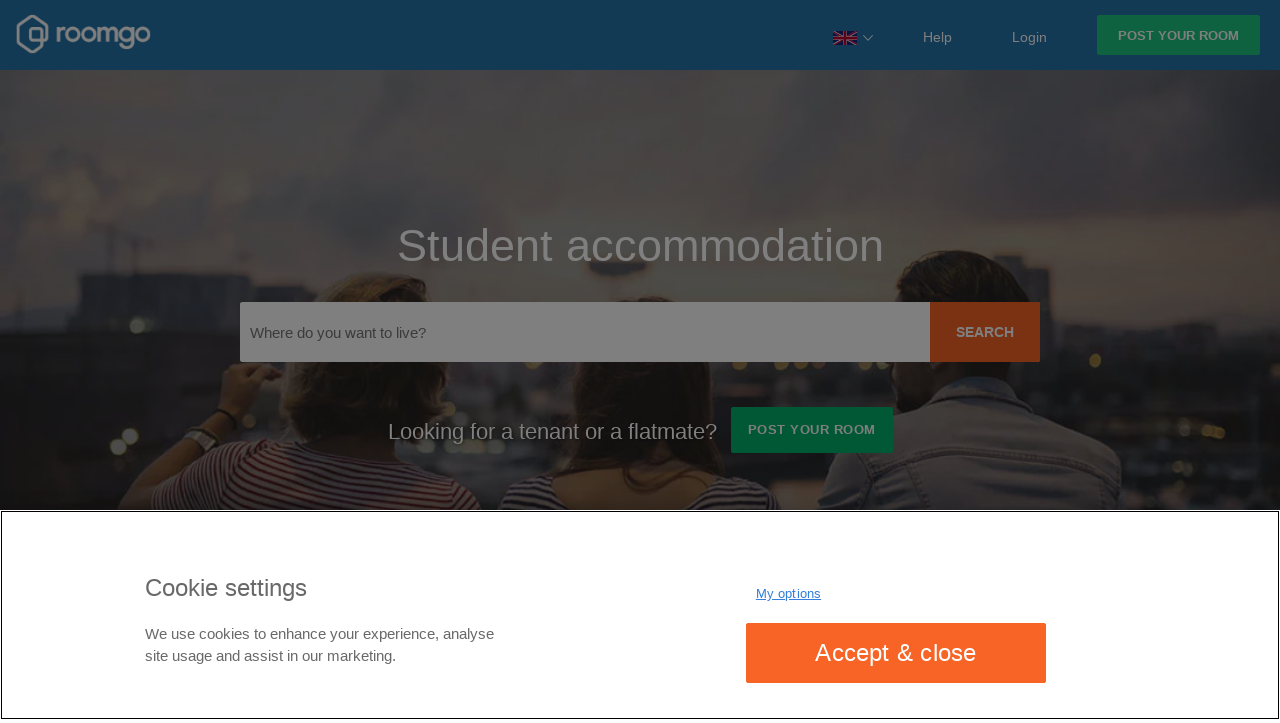

--- FILE ---
content_type: text/html; charset=utf-8
request_url: https://www.roomgo.co.uk/student-accommodation?page=2
body_size: 38512
content:

<!DOCTYPE html>

<html class="no-js">
<head>
    <meta charset="UTF-8">
    <title>Student Rooms to Rent, Student Flatshare &amp; House Share | Roomgo</title>

    <meta name="viewport" content="initial-scale=1, maximum-scale=1, user-scalable=no, width=device-width">
    <meta name="facebook-domain-verification" content="ft0apes7zvs74rr737s50iod3dav5y" />
        <meta property="erm:version" content="3.0.1.1053">

        <meta property="erm:machine" content="RGWEB02">

    <meta id="e_metaDescription" name="DESCRIPTION" content="Web&#39;s N&#176;1 site for rooms to rent. Browse 
	thousands of student flatshare and flatmate ads in 
	the UK. Join now, it&#39;s free and easy  to advertise a room !" />
<meta id="e_metaKeywords" name="KEYWORDS" content="Flatshare, Rooms to Rent, House Share, Roommate
"/>

    <meta name="robots" content="index, follow" />
<meta http-equiv="Content-Type" content="text/html; charset=UTF-8" />
    <link rel="canonical" href="https://www.roomgo.co.uk/student-accommodation/?page=2">

    <link rel="prev" href="https://www.roomgo.co.uk/student-accommodation">
    <link rel="next" href="https://www.roomgo.co.uk/student-accommodation/?page=3">



        <link rel="shortcut icon" type="image/x-icon" href="/favicon-rg.ico" />


<link href="https://www.roomgo.co.uk" hreflang="en-gb" rel="alternate">
<link href="https://www.roomgo.co.nz" hreflang="en-nz" rel="alternate">
<link href="https://ie.roomgo.net" hreflang="en-ie" rel="alternate">
<link href="https://www.roomgo.net" hreflang="en" rel="alternate">
<link href="https://www.roomgo.com.hk" hreflang="en-hk" rel="alternate">
<link href="https://ca.roomgo.net" hreflang="en-ca" rel="alternate">
<link href="https://au.roomgo.net" hreflang="en-au" rel="alternate">
<link href="https://www.roomgo.com.sg" hreflang="en-sg" rel="alternate">
<link href="https://www.roomgo.com.ar" hreflang="es-ar" rel="alternate">
<link href="https://www.appartager.be" hreflang="fr-be" rel="alternate">
<link href="https://www.roomgo.ch" hreflang="fr-ch" rel="alternate">
<link href="https://www.appartager.com" hreflang="fr" rel="alternate">
<link href="https://www.roomgo.it" hreflang="it" rel="alternate">
<link href="https://www.compartoapto.com.ve" hreflang="es-ve" rel="alternate">
<link href="https://www.roomgo.com.br" hreflang="pt-br" rel="alternate">
<link href="https://www.compartodepto.cl" hreflang="es-cl" rel="alternate">
<link href="https://www.appartager.lu" hreflang="fr-lu" rel="alternate">
<link href="https://www.compartoapto.com" hreflang="es-co" rel="alternate">
<link href="https://www.roomgo.es" hreflang="es" rel="alternate">
<link href="https://www.roomgo.com.mx" hreflang="es-mx" rel="alternate">
<link href="https://www.roomgo.pt" hreflang="pt" rel="alternate">



    <style id="preloadCSS">.header,body{padding:0;font-size:14px;margin:0}body{font-family:Helvetica,Arial,sans-serif;color:#555}.header{width:100%;background-color:#2574a9;color:#fff;font-family:Lato,Arial;font-weight:400}@media only screen and (min-width:850px){.header{height:70px}}@media only screen and (max-width:849px){.header{height:50px}}.header-logo{padding-top:14px;padding-left:15px}.header-logo img{height:40px;max-width:220px}.calltoaction_area{width:100%;color:#fff;background-color:#000;text-align:center;background-size:cover;background-position:center center;background-repeat:repeat;box-sizing:border-box;padding:0 15px 50px;margin:0;min-height:570px;max-height:1300px;position:relative;overflow:hidden}.inline-input .left,.inline-input .right{position:relative;word-wrap:break-word;text-align:left;box-sizing:border-box}.calltoaction_area .calltoaction_area_content{max-width:800px;position:relative}@media only screen and (min-width:850px){.calltoaction_area{min-height:600px}.calltoaction_area .calltoaction_area_content{top:150px;padding:0;margin:auto}}@media only screen and (max-width:849px){.calltoaction_area .calltoaction_area_content{top:50px}}.calltoaction_area h1{padding:0;margin:0 0 20px;font-size:2.813rem;line-height:normal;font-weight:400}.calltoaction_area_label{padding:0;margin:0 0 20px;font-size:1.375rem}.heading.white{color:#fff}.inline-input .left{float:left;margin:0;padding:0;width:calc(100% - 110px)}.inline-input .left input{height:60px;width:100%;margin:0;padding:0 10px;border:1px solid #cdcdcd;border-right:none;box-sizing:border-box;color:#323232;font-size:.9375rem;border-radius:3px;-webkit-appearance:none;-moz-appearance:none;-ms-appearance:none}.inline-input .right{float:right;margin:0;padding:0;width:110px;background-color:#f76426;height:60px;border-top-right-radius:3px;border-bottom-right-radius:3px;overflow:hidden}body:after,body:before{content:"";position:fixed;z-index:15}.inline-input .right div{font-weight:700;text-align:center;line-height:60px;color:#fff;cursor:pointer}.page-container{width:auto;margin:auto;padding:5%}@media only screen and (min-width:850px){.page-container.responsive-margin-bottom{margin-top:15px;margin-bottom:15px}}@media(min-width:1020px){.page-container{width:1000px}}.page{background:#fff;height:auto;padding:5%}@media(max-width:850px){.grid-box.right-menu.mobile-hide{display:none}}*{font-weight:400}.bottom_bar,.calltoaction_area_content .button,.seo-snippet-area,.why-use,.carousel_area,.listing_area,.seo-snippet-area,.top-locations-grid_area,.location-list-area,.promo_area,.confirmation-desktop,.divider-note,.filters_box_mv,.filters_box_mv_mobile,.footer,.footer-upgrade-link,.form_area_content,.form_area_info.plain-form,.grid-box.right-menu,.list-view-content,.listing-images-container,.location_field_error,.location_field_results_area,.map_area,.mobile-hide,.modal-box,.side_menu,.stats_area,[class^=btn],svg{display:none!important}body:before{width:100%;height:100%;background:#fff;top:70px}body:after{top:70px;width:60px;background:url([data-uri]);background-size:40px;background-repeat:no-repeat;height:60px;background-position:-10px;-webkit-animation:spin 2s linear infinite;-moz-animation:spin 2s linear infinite;animation:spin 2s linear infinite;transform-origin:10px 30px;left:20px}@keyframes spin{100%{-webkit-transform:rotate(360deg);transform:rotate(360deg)}}.clear{clear:both}#locSearchResults{display:none}#location_field_div{margin-top:30px;margin-bottom:50px;height:60px}.hero__background-image{position:absolute;bottom:0;left:50%;width:auto;height:100%;transform:translateX(-50%)}@media(min-width:900px){.hero__background-image{width:100%;height:auto;transform:translate(-50%,0)}}@media(min-width:1800px){.hero__background-image{transform:translate(-50%,15%)}}</style>

    
<google-maps-properties data-api-key="AIzaSyDg0G3YFIzQ3U7PBlBMsZzvU8g14Wn6zIY"
                        data-country-code="GB"
                        data-language-code="en">
</google-maps-properties>








        <link rel="preconnect" href="https://static.erm-assets.com/r3-0-1-1053">

    
    <link async="async" href="https://static.erm-assets.com/r3-0-1-1053/assets/Dist/css/shared.min.css" rel="stylesheet" type="text/css" />
<link async="async" href="https://static.erm-assets.com/r3-0-1-1053/assets/Dist/css/ErmCss.Homepage.min.css" rel="stylesheet" type="text/css" />


        <script>
            // Define dataLayer and the gtag function.
            window.dataLayer = window.dataLayer || [];
            function gtag() { dataLayer.push(arguments); }

            // Default ad_storage to 'denied'.
            gtag('consent', 'default', {
                ad_storage: "denied",
                analytics_storage: "denied",
                functionality_storage: "denied",
                personalization_storage: "denied",
                security_storage: "denied",
                ad_user_data: "denied",
                ad_personalization: "denied",
                'wait_for_update': 500

            });
        </script>

   

    
    <script>
    (function(w,d,s,l,i){w[l]=w[l]||[];w[l].push({'gtm.start':
    new Date().getTime(),event:'gtm.js'});var f=d.getElementsByTagName(s)[0],
    j=d.createElement(s),dl=l!='dataLayer'?'&l='+l:'';j.async=true;j.src=
    'https://www.googletagmanager.com/gtm.js?id='+i+dl;f.parentNode.insertBefore(j,f);
    })(window, document, 'script', 'dataLayer', 'GTM-NCFNM8');
    </script>


        <script src="https://cookie-cdn.cookiepro.com/scripttemplates/otSDKStub.js" type="text/javascript" charset="UTF-8" data-domain-script="09538456-39f6-4e4e-8243-31a1fce26cfc"></script>
        <script type="text/javascript">
            function OptanonWrapper() { }
        </script>

    


</head>

<body>

    <div id="lightbox-bkg" class="lightbox-fade ease-out"></div>

    <svg xmlns="http://www.w3.org/2000/svg" style="display: none;">
    <symbol id="ico-check" viewBox="0 0 50 50">
        <circle style="fill: #00b16a;" cx="25" cy="25" r="25"></circle>
        <polyline style="fill: none; stroke: #FFFFFF; stroke-width: 2; stroke-linecap: round; stroke-linejoin: round; stroke-miterlimit: 10;" points="
                38,15 22,33 12,25 "></polyline>
    </symbol>
    <symbol id="ico-user" viewBox="0 0 32 32">
        <g>
            <path d="M16,22c4.963,0,9-4.936,9-11c0-6.064-4.038-11-9-11c-2.447,0-4.734,1.174-6.438,3.305C7.909,5.37,7,8.104,7,11.001
                C7,17.064,11.037,22,16,22z M16,2.001c3.859,0,7,4.037,7,9c0,4.962-3.141,9-7,9c-3.859,0-7-4.038-7.001-9
                C8.999,6.038,12.14,2.001,16,2.001z M23,20c-0.553,0-1,0.447-1,1s0.447,1,1,1c3.859,0,7,3.141,7,7c0,0.551-0.449,1-1,1H3
                c-0.551,0-1-0.449-1-1c0-3.859,3.141-7,7-7c0.553,0,1-0.447,1-1s-0.447-1-1-1c-4.963,0-9,4.037-9,9c0,1.654,1.346,3,3,3h26
                c1.654,0,3-1.346,3-3C32,24.038,27.963,20,23,20z"/>
        </g>
    </symbol>
    <symbol id="ico-fb" viewBox="-705.94 2986.857 9.643 18.571">
        <path d="M10.7-17.009v2.946H8.951a1.64,1.64,0,0,0-1.295.4,1.849,1.849,0,0,0-.335,1.205v2.109h3.27l-.435,3.3H7.321V1.429H3.906V-7.042H1.06v-3.3H3.906v-2.433A4.317,4.317,0,0,1,5.067-16a4.213,4.213,0,0,1,3.092-1.144A18.463,18.463,0,0,1,10.7-17.009Z" transform="translate(-707 3004)" />
    </symbol>
    <symbol id="ico-message" viewBox="-1772.5 8476.071 17 13.571">
        <path d="M8-7.375V-.286A1.376,1.376,0,0,1,7.58.723a1.376,1.376,0,0,1-1.009.42H-6.571A1.376,1.376,0,0,1-7.58.723,1.376,1.376,0,0,1-8-.286V-7.375a4.735,4.735,0,0,0,.9.777q3.232,2.2,4.438,3.08.509.375.826.585A5.1,5.1,0,0,0-.991-2.5a2.573,2.573,0,0,0,.982.219H.009A2.573,2.573,0,0,0,.991-2.5a5.1,5.1,0,0,0,.844-.429q.317-.21.826-.585,1.518-1.1,4.446-3.08A4.925,4.925,0,0,0,8-7.375ZM8-10a2.36,2.36,0,0,1-.437,1.348,4.245,4.245,0,0,1-1.089,1.1l-4.179,2.9q-.089.062-.379.272t-.482.339q-.192.129-.464.29a2.7,2.7,0,0,1-.513.241,1.419,1.419,0,0,1-.446.08H-.009a1.419,1.419,0,0,1-.446-.08A2.7,2.7,0,0,1-.969-3.75q-.272-.161-.464-.29t-.482-.339q-.29-.21-.379-.272-.813-.571-2.339-1.629t-1.83-1.272A4.433,4.433,0,0,1-7.509-8.585,2.085,2.085,0,0,1-8-9.8a1.8,1.8,0,0,1,.371-1.161,1.275,1.275,0,0,1,1.058-.464H6.571a1.38,1.38,0,0,1,1,.42A1.368,1.368,0,0,1,8-10Z" transform="translate(-1764 8488)"/>
    </symbol>
    <symbol id="ico-home" viewBox="0 0 512 512">
        <path d="m256 35l221 215-3 3c-10 9-16 25-16 41l0 154c0 29-4 32-36 32l-67 0 0-99c0-48-32-99-99-99-61 0-99 38-99 99l0 99-67 0c-29 0-36-6-36-32l0-154c0-16-6-32-16-41l-3-3 221-215m0-35c-6 0-13 3-19 6l-231 224c-9 10-9 26 0 36l7 6c6 10 9 16 9 22l0 154c0 42 20 64 68 64l332 0c52 0 68-19 68-64l0-154c0-6 3-12 6-19l6-6c10-10 10-26 0-35l-230-224c-3-7-10-10-16-10z m-67 480l0-99c0-32 16-64 67-64 48 0 67 32 67 64l0 99c-61 0-83 0-134 0z" />
    </symbol>
    <symbol id="ico-calendar" viewBox="0 0 36.447 36.447">
    <g>
        <g>
            <path d="M30.224,3.948h-1.098V2.75c0-1.517-1.197-2.75-2.67-2.75c-1.474,0-2.67,1.233-2.67,2.75v1.197h-2.74V2.75
                c0-1.517-1.197-2.75-2.67-2.75c-1.473,0-2.67,1.233-2.67,2.75v1.197h-2.74V2.75c0-1.517-1.197-2.75-2.67-2.75
                c-1.473,0-2.67,1.233-2.67,2.75v1.197H6.224c-2.343,0-4.25,1.907-4.25,4.25v24c0,2.343,1.907,4.25,4.25,4.25h24
                c2.344,0,4.25-1.907,4.25-4.25v-24C34.474,5.855,32.567,3.948,30.224,3.948z M25.286,2.75c0-0.689,0.525-1.25,1.17-1.25
                c0.646,0,1.17,0.561,1.17,1.25v4.896c0,0.689-0.524,1.25-1.17,1.25c-0.645,0-1.17-0.561-1.17-1.25V2.75z M17.206,2.75
                c0-0.689,0.525-1.25,1.17-1.25s1.17,0.561,1.17,1.25v4.896c0,0.689-0.525,1.25-1.17,1.25s-1.17-0.561-1.17-1.25V2.75z M9.125,2.75
                c0-0.689,0.525-1.25,1.17-1.25s1.17,0.561,1.17,1.25v4.896c0,0.689-0.525,1.25-1.17,1.25s-1.17-0.561-1.17-1.25V2.75z
                M31.974,32.198c0,0.965-0.785,1.75-1.75,1.75h-24c-0.965,0-1.75-0.785-1.75-1.75v-22h27.5V32.198z"/>
            <rect x="6.724" y="14.626" width="4.595" height="4.089"/>
            <rect x="12.857" y="14.626" width="4.596" height="4.089"/>
            <rect x="18.995" y="14.626" width="4.595" height="4.089"/>
            <rect x="25.128" y="14.626" width="4.596" height="4.089"/>
            <rect x="6.724" y="20.084" width="4.595" height="4.086"/>
            <rect x="12.857" y="20.084" width="4.596" height="4.086"/>
            <rect x="18.995" y="20.084" width="4.595" height="4.086"/>
            <rect x="25.128" y="20.084" width="4.596" height="4.086"/>
            <rect x="6.724" y="25.54" width="4.595" height="4.086"/>
            <rect x="12.857" y="25.54" width="4.596" height="4.086"/>
            <rect x="18.995" y="25.54" width="4.595" height="4.086"/>
            <rect x="25.128" y="25.54" width="4.596" height="4.086"/>
        </g>
    </g>
    </symbol>
    <symbol id="ico-photo" viewBox="-1687.5 2684.286 19.522 15.818">
        <path d="M6.174-5.892a1.786,1.786,0,0,1-.54,1.312,1.786,1.786,0,0,1-1.312.54A1.786,1.786,0,0,1,3.01-4.58a1.786,1.786,0,0,1-.54-1.312A1.786,1.786,0,0,1,3.01-7.2a1.786,1.786,0,0,1,1.312-.54,1.786,1.786,0,0,1,1.312.54A1.786,1.786,0,0,1,6.174-5.892Zm9.878,3.7V2.134H2.47V.282L5.557-2.805,7.1-1.262,12.039-6.2Zm.926-6.791H1.544a.3.3,0,0,0-.217.092.3.3,0,0,0-.092.217V3.06a.313.313,0,0,0,.309.309H16.979a.313.313,0,0,0,.309-.309V-8.671a.3.3,0,0,0-.092-.217A.3.3,0,0,0,16.979-8.979Zm1.544.309V3.06a1.486,1.486,0,0,1-.453,1.09,1.486,1.486,0,0,1-1.09.453H1.544A1.486,1.486,0,0,1,.453,4.15,1.486,1.486,0,0,1,0,3.06V-8.671a1.486,1.486,0,0,1,.453-1.09,1.486,1.486,0,0,1,1.09-.453H16.979a1.486,1.486,0,0,1,1.09.453A1.486,1.486,0,0,1,18.522-8.671Z" transform="translate(-1687 2695)"></path>
    </symbol>
</svg>

<!-- SVG -->
<svg xmlns="http://www.w3.org/2000/svg" style="display: none;">
    <symbol id="ico-sidemenu-open" viewBox="0 0 25 25">
        <path d="M0,2 L25,2 L25,6 L0,6 L0,2 Z M0,10 L25,10 L25,14 L0,14 L0,10 Z M0,18 L25,18 L25,22 L0,22 L0,18 Z"></path>
    </symbol>
    <symbol id="ico-sidemenu-close" viewBox="0 0 512 512">
        <polygon points="445.2,109.2 402.8,66.8 256,213.6 109.2,66.8 66.8,109.2 213.6,256 66.8,402.8 109.2,445.2 256,298.4 402.8,445.2   445.2,402.8 298.4,256 " />
    </symbol>
</svg>
<!-- END SVG -->

<!-- HEADER -->
<div class="header" id="header">
    <div class="header-content">

        <div class="grid-wrapper">
            <div class="grid-box left-menu">
                <div class="navigation-icon" id="navigation-icon">
                    <span></span>
                    <span></span>
                    <span></span>
                    <span></span>
                </div>
                <div class="header-logo">
                    <a href="https://www.roomgo.co.uk">
                        <img id="headerLogo" src="https://static.erm-assets.com/r3-0-1-1053/assets/img/UK/r_logo.png" alt="Rooms to Rent and Spare Rooms | Roomgo">
                    </a>
                </div>
                <div class="header-flag-container-mobile">
                        <span class="flag-ico UK on-load"></span>
                        <svg class="flag_arrow_down_ico">
                            <use xmlns:xlink="http://www.w3.org/1999/xlink" xlink:href="#ico-arrow-down"></use>
                        </svg>
                </div>
            </div>
            <div class="grid-box right-menu">
                <ul class="header-links-area logged-out">



                    <li class="fright">
                        <div class="header-button-container">
                            <a class="btn-green small" href="/post/room" rel="nofollow" data-test="hp-post-room">Post your room</a>
                        </div>
                    </li>

                        <li class="fright">
                            <a href="/login" data-test="hp-login" class="header-link ease-out" rel="nofollow">Login</a>
                        </li>

                    <li class="fright">
                        <a href="/misc/faq.aspx" class="header-link ease-out" data-test="hp-help-link">Help</a>
                    </li>

                    <li class="fright">
                        <div class="header-flag-container">
                            <span class="flag-ico UK on-load"></span>
                            <svg class="flag_arrow_down_ico">
                                <use xmlns:xlink="http://www.w3.org/1999/xlink" xlink:href="#ico-arrow-down"></use>
                            </svg>
                        </div>
                    </li>
                </ul>
            </div>
        </div>

    </div>
</div>

<!-- END HEADER -->

<!-- SIDE MENU -->
<div class="side_menu" id="side_menu">
    <ul class="side_menu_nav" id="side_menu_nav">
        <li class="side_menu_item">
            <a href="/login" class="side_menu_link" rel="nofollow">Login</a>
        </li>
        <li class="side_menu_item">
            <a href="/misc/faq.aspx" class="side_menu_link" rel="nofollow" data-test="hp-side-help-link">Help</a>
        </li>
            <li class="side_menu_item">
                <a href="/post/room" class="side_menu_link" rel="nofollow">Post your room</a>
            </li>
        <li class="side_menu_item">
            <a href="https://help.roomgo.co.uk" class="side_menu_link" rel="nofollow">Contact Us</a>
        </li>
        <li class="side_menu_item">
            <a href="/privacy" class="side_menu_link" rel="nofollow">Privacy Policy</a>
        </li>
    </ul>
</div>
<!-- END SIDE MENU -->

    


<style>
    body:before, body:after {
        content: none;
    }
</style>

<!-- SVG -->
<svg xmlns="http://www.w3.org/2000/svg" style="display: none;">
    <symbol id="ico-arrow-down" viewBox="0 0 10 6">
        <path d="M426.01,127l5-5.452L430.3,121l-4.288,4.675L421.724,121l-0.712.541,5,5.452h0Z" transform="translate(-421 -121)"></path>
    </symbol>
    <symbol id="ico-map-place" viewBox="0 0 477 477">
        <path d="M238.4,0C133,0,47.2,85.8,47.2,191.2c0,12,1.1,24.1,3.4,35.9c0.1,0.7,0.5,2.8,1.3,6.4c2.9,12.9,7.2,25.6,12.8,37.7
			c20.6,48.5,65.9,123,165.3,202.8c2.5,2,5.5,3,8.5,3s6-1,8.5-3c99.3-79.8,144.7-154.3,165.3-202.8c5.6-12.1,9.9-24.7,12.8-37.7
			c0.8-3.6,1.2-5.7,1.3-6.4c2.2-11.8,3.4-23.9,3.4-35.9C429.6,85.8,343.8,0,238.4,0z M399.6,222.4c0,0.2-0.1,0.4-0.1,0.6
			c-0.1,0.5-0.4,2-0.9,4.3c0,0.1,0,0.1,0,0.2c-2.5,11.2-6.2,22.1-11.1,32.6c-0.1,0.1-0.1,0.3-0.2,0.4
			c-18.7,44.3-59.7,111.9-148.9,185.6c-89.2-73.7-130.2-141.3-148.9-185.6c-0.1-0.1-0.1-0.3-0.2-0.4c-4.8-10.4-8.5-21.4-11.1-32.6
			c0-0.1,0-0.1,0-0.2c-0.6-2.3-0.8-3.8-0.9-4.3c0-0.2-0.1-0.4-0.1-0.7c-2-10.3-3-20.7-3-31.2c0-90.5,73.7-164.2,164.2-164.2
			s164.2,73.7,164.2,164.2C402.6,201.7,401.6,212.2,399.6,222.4z" />
        <path d="M238.4,71.9c-66.9,0-121.4,54.5-121.4,121.4s54.5,121.4,121.4,121.4s121.4-54.5,121.4-121.4S305.3,71.9,238.4,71.9z
			 M238.4,287.7c-52.1,0-94.4-42.4-94.4-94.4s42.4-94.4,94.4-94.4s94.4,42.4,94.4,94.4S290.5,287.7,238.4,287.7z" />
    </symbol>
    <symbol id="ico-globe" viewBox="2788 250 45.988 60">
        <path id="world" fill="#f76426" d="M45.988,21A20.894,20.894,0,0,1,40.5,35.1l2.869,2.869-.707.706A24.786,24.786,0,0,1,26,45.94V55H36v5H14V55H24V45.941A24.909,24.909,0,0,1,0,21,24.835,24.835,0,0,1,7.311,3.322l.708-.707,2.868,2.869a21.458,21.458,0,0,1,1.88-1.5V3.916l.429-.293A20.917,20.917,0,0,1,19.12.841l.017,0C19.695.675,20.26.54,20.83.425c.142-.028.284-.054.427-.08.46-.083.924-.149,1.391-.2.166-.019.33-.041.5-.056C23.755.035,24.369,0,24.988,0c.639,0,1.272.039,1.9.1.19.018.377.04.565.062q.7.082,1.394.214c.172.032.345.058.515.094q.873.186,1.725.445c.18.055.355.121.533.18.4.135.8.28,1.2.439.216.087.429.177.641.271.382.169.759.353,1.132.546.17.088.343.168.51.26.469.259.932.535,1.383.831l.233.152,0,0,.148.1,0,.015A20.987,20.987,0,0,1,45.988,21ZM16,57v1H34V57ZM8.033,5.459a23,23,0,0,0,32.5,32.5l-1.439-1.44A20.964,20.964,0,0,1,9.473,6.9Zm6.69.123c.211.5.422.985.645,1.492,1.158,2.642,2.745,6.261,4.9,7.085A7.892,7.892,0,0,0,22,14.545a12.557,12.557,0,0,1,1.4.26l-.224-.391-.022-.041a2.379,2.379,0,0,1-.955-.611,2.441,2.441,0,0,1-.682-1.784C21.6,10.213,22.6,10.1,23.994,9.946l.149-.018c1.358-.593,2.427-.489,3.13.232l.021.021a2.1,2.1,0,0,1,.291-.515,13.59,13.59,0,0,1,6.924-5.083c-.048-.028-.095-.059-.143-.086a18.943,18.943,0,0,0-2.072-1.032c-.016-.007-.034-.012-.051-.018a18.729,18.729,0,0,0-2.071-.71c-.2-.056-.4-.1-.6-.154-.555-.138-1.116-.249-1.681-.337-.209-.032-.415-.07-.626-.1A19.021,19.021,0,0,0,24.988,2c-.585,0-1.162.036-1.734.088-.152.014-.3.031-.456.049-.483.055-.96.127-1.432.219-.09.017-.181.03-.271.048q-.847.178-1.666.43c-.089.027-.176.059-.264.087q-.708.229-1.392.511c-.1.04-.194.078-.29.12a18.876,18.876,0,0,0-2.737,1.47C14.74,5.2,14.732,5.389,14.723,5.582Zm9.322,6.761.909-.017.292.526.01.017a2.424,2.424,0,0,1,.757.158l.008-.322c.027-.935-.179-1.148-.184-1.153s-.209-.111-1,.259l-.148.068-.47.054c-.256.028-.517.057-.7.087,0,.015,0,.032,0,.049a.445.445,0,0,0,.131.311.3.3,0,0,0,.166.1Zm-.183,2.6a5.661,5.661,0,0,1,.643.267,2.338,2.338,0,0,1,.438.286,1.968,1.968,0,0,1-.155-.629c-.17.01-.358.032-.54.061Zm3.2,6.256a5.011,5.011,0,0,0,1.8,5.714c2.207,1.827.59,5.389-.818,7.909l.045.069a.085.085,0,0,0,.025-.006A11.108,11.108,0,0,0,31.8,32.634a11.4,11.4,0,0,0,1.959-2.315A11.306,11.306,0,0,1,36.054,27.7c.061-.17.132-.356.208-.555.819-2.147,1.048-3.334.678-3.525a6.584,6.584,0,0,1-2.388-2.753A10.619,10.619,0,0,0,33.2,18.91a6.041,6.041,0,0,1-2.079-.668,2.649,2.649,0,0,0-.773-.3c-.024,0-.086,0-.224.1a2.486,2.486,0,0,1-1.5.528,2.4,2.4,0,0,1-2.272-1.858c-.027-.081-.076-.127-.256-.183a1.853,1.853,0,0,1-.551-.277A5.141,5.141,0,0,1,26,17.985a5.478,5.478,0,0,0,.1.568A2.132,2.132,0,0,1,27.059,21.2ZM36.352,5.809a1.923,1.923,0,0,1-.755.51,11.732,11.732,0,0,0-6.425,4.565.13.13,0,0,0-.026.1,2.3,2.3,0,0,1-.191,2.1,2.011,2.011,0,0,1-2.08.646l-.116-.017a1.31,1.31,0,0,1,.047.96,2.119,2.119,0,0,1,1.466,1.5c.118.4.356.51.646.291a2.341,2.341,0,0,1,1.426-.506,3.742,3.742,0,0,1,1.644.5,4.548,4.548,0,0,0,1.42.5,2.05,2.05,0,0,1,1.236.593,12.268,12.268,0,0,1,1.632,2.328,5.127,5.127,0,0,0,1.586,1.991c2.138,1.111.968,4.179.269,6.014-.106.276-.2.528-.276.742l-.1.285-.285.246A9,9,0,0,0,35.4,31.465,13.4,13.4,0,0,1,33.1,34.15a13.125,13.125,0,0,1-4.32,2.622,2.088,2.088,0,0,1-.695.121,2.067,2.067,0,0,1-1.772-1.024,2.014,2.014,0,0,1-.019-2.02c2.147-3.842,1.729-5.028,1.289-5.392a6.966,6.966,0,0,1-2.381-8.009c.019-.046-.063-.139-.166-.194a2.349,2.349,0,0,1-1.024-2,2.927,2.927,0,0,0-.323-1.2s-.049-.031-.075-.045a6.2,6.2,0,0,0-1.911-.481,9.763,9.763,0,0,1-2.161-.5c-2.93-1.124-4.638-5.019-6.011-8.149-.217-.495-.422-.964-.619-1.389-.017-.037-.023-.079-.038-.117a19.014,19.014,0,1,0,23.473-.563Z" transform="translate(2788 250)" />
    </symbol>
    <symbol id="ico-id" xmlns="http://www.w3.org/2000/svg" viewBox="2574 247 40 60">
        <path fill="#f76426" d="M37,60H3a3,3,0,0,1-3-3V7A3,3,0,0,1,3,4H15.382L14.106,1.448A1,1,0,1,1,15.9.552L17.618,4H22.5L25.2.4a1,1,0,1,1,1.6,1.2L25,4H37a3,3,0,0,1,3,3V57A3,3,0,0,1,37,60ZM18,11a2,2,0,1,0,2.125-1.987l.769,1.54a1,1,0,0,1-1.788.895L18.332,9.9A1.985,1.985,0,0,0,18,11ZM38,7a1,1,0,0,0-1-1H18.618l.546,1.091A4.063,4.063,0,1,1,17.382,8l-1-2H3A1,1,0,0,0,2,7V40h8.125a4.269,4.269,0,0,1,2.106-2.764L16,35.377V35a7.224,7.224,0,0,1-3.412-4.364A2.976,2.976,0,0,1,11,28V27a2.983,2.983,0,0,1,1.134-2.336,11.155,11.155,0,0,1,.7-2.647c.148-.363.274-.632.376-.852.271-.583.271-.583.078-1.558-.095-.478-.158-.913-.2-1.287a1.193,1.193,0,0,1,.294-.935,1.236,1.236,0,0,1,1.843.061,4.1,4.1,0,0,0,.915.794,5.115,5.115,0,0,0,3.223.739q.31-.024.636-.024c4.587,0,7.225,1.916,7.849,5.7A2.98,2.98,0,0,1,29,27v1a2.976,2.976,0,0,1-1.588,2.637A7.224,7.224,0,0,1,24,35v.387l3.642,1.86A4.251,4.251,0,0,1,29.852,40H38ZM22.6,33.459a5.3,5.3,0,0,0,3.015-3.814l.143-.534.526-.164A1.007,1.007,0,0,0,27,28V27a1,1,0,0,0-.545-.878l-.465-.246-.061-.523c-.357-3.041-2.185-4.4-5.929-4.4-.162,0-.321.006-.477.019a7.2,7.2,0,0,1-4.122-.842,2.956,2.956,0,0,1-.377,1.876c-.091.2-.2.441-.338.766a9.407,9.407,0,0,0-.622,2.57l-.054.531-.469.249A1,1,0,0,0,13,27v1a1.007,1.007,0,0,0,.712.947l.526.164.143.534A5.3,5.3,0,0,0,17.4,33.459l.6.26v1.8a1.781,1.781,0,0,1-.99,1.588l-3.858,1.9a2.191,2.191,0,0,0-.926.989h15.5a2.268,2.268,0,0,0-.99-.967L22.964,37.1A1.759,1.759,0,0,1,22,35.529v-1.81ZM38,42H2V57a1,1,0,0,0,1,1H37a1,1,0,0,0,1-1ZM29,55H27a1,1,0,0,1,0-2h2a1,1,0,0,1,0,2Zm0-4H11a1,1,0,1,1,0-2H29a1,1,0,1,1,0,2Zm-4-4H15a1,1,0,1,1,0-2H25a1,1,0,1,1,0,2ZM11,53h1a1,1,0,0,1,0,2H11a1,1,0,0,1,0-2Zm5,0h2a1,1,0,0,1,0,2H16a1,1,0,0,1,0-2Zm6,0h1a1,1,0,0,1,0,2H22a1,1,0,0,1,0-2Z" transform="translate(2574 247)" />
    </symbol>
    <symbol id="ico-phone" xmlns="http://www.w3.org/2000/svg" viewBox="2674 250 53.938 53.935">
        <path fill="#f76426" d="M52.49,46.775l-2.537,2.537c-3.117,3.117-6.585,4.7-10.306,4.7h0c-5.058,0-10.537-2.913-16.282-8.659L8.66,30.645C-1.333,20.653-2.7,11.46,4.7,4.058L7.235,1.52a4.933,4.933,0,0,1,5.8-.872c3.8,2.008,7.912,8.981,8.085,9.277a4.942,4.942,0,0,1,.653,3.732,3.325,3.325,0,0,1-1.545,2,33.2,33.2,0,0,0-2.87,2.595c-1.6,2.364-1.414,4.247.631,6.291L29.472,36.025c2.057,2.058,3.917,2.24,6.295.63a33.975,33.975,0,0,0,2.591-2.868,3.369,3.369,0,0,1,3.012-1.679,5.539,5.539,0,0,1,2.7.779c.307.179,7.281,4.3,9.288,8.092A4.908,4.908,0,0,1,52.49,46.775Zm-.9-4.86c-1.743-3.294-8.454-7.256-8.522-7.3a3.592,3.592,0,0,0-1.7-.51,1.392,1.392,0,0,0-1.317.744l-.1.152a29.557,29.557,0,0,1-3.059,3.307,8.694,8.694,0,0,1-2.328,1.149A17.647,17.647,0,0,0,40.1,41.015,1,1,0,0,1,40,43.01c-.034,0-.069,0-.1,0a20.858,20.858,0,0,1-11.6-5.283.926.926,0,0,1-.118-.175c-.041-.039-.082-.067-.122-.107L17.445,26.828c-.026-.018-.056-.026-.081-.046-.229-.189-5.637-4.715-6.359-11.668a1,1,0,1,1,1.99-.207,14.184,14.184,0,0,0,1.486,4.9A8.184,8.184,0,0,1,15.7,17.122a29.778,29.778,0,0,1,3.308-3.061l.15-.1a1.343,1.343,0,0,0,.684-.836,3.078,3.078,0,0,0-.457-2.2c-.033-.056-3.995-6.767-7.289-8.511a2.954,2.954,0,0,0-1.371-.34,2.916,2.916,0,0,0-2.076.859L6.112,5.472C-.456,12.04.877,20.035,10.074,29.231l14.7,14.706C33.9,53.06,41.928,54.506,48.539,47.9l2.537-2.537A2.92,2.92,0,0,0,51.6,41.915Zm-.83-11.926h-1a1,1,0,1,1,0-2h1a1,1,0,1,1,0,2ZM50.378,6.051a1,1,0,1,1-1.463-1.365l.354-.379a1,1,0,1,1,1.462,1.365ZM47.647,8.975a1,1,0,1,1-1.46-1.365l.682-.731A1,1,0,0,1,48.33,8.245ZM44.261,20.859a1,1,0,0,1,.447-1.342l.894-.447a1,1,0,0,1,.9,1.789l-.9.447a1,1,0,0,1-1.341-.447Zm4.025-3.13.9-.447a1,1,0,1,1,.894,1.789l-.894.447a1,1,0,0,1-.9-1.789Zm-1.521,12.26h-1a1,1,0,1,1,0-2h1a1,1,0,1,1,0,2ZM44.919,11.9a1,1,0,0,1-1.463-1.365l.683-.732A1,1,0,1,1,45.6,11.168ZM42.765,27.99a1,1,0,1,1,0,2h-1a1,1,0,1,1,0-2Zm-1.634-6.684.893-.447a1,1,0,1,1,.9,1.789l-.894.447a1,1,0,0,1-.894-1.789Zm1.059-6.482a1,1,0,0,1-1.462-1.366l.681-.73a1,1,0,0,1,1.463,1.365Zm-2.729,2.923A1,1,0,1,1,38,16.384l.682-.731a1,1,0,0,1,1.463,1.363Zm-1.014,7.137a1,1,0,0,1-1.341-.447,1,1,0,0,1,.447-1.342l.894-.447a1,1,0,1,1,.9,1.789Zm.318,5.1h-1a1,1,0,1,1,0-2h1a1,1,0,1,1,0,2Zm-2.034-9.317a1,1,0,1,1-1.462-1.365l.682-.731a1,1,0,0,1,1.463,1.365ZM36.538,7.3a1,1,0,0,1-.923.615.98.98,0,0,1-.384-.078,1,1,0,0,1-.539-1.307l.385-.924a1,1,0,0,1,1.846.77Zm-1.153,2.769L35,10.989a1,1,0,1,1-1.846-.769l.385-.922a1,1,0,1,1,1.846.769Zm-1.539,3.692-.385.923a1,1,0,0,1-.923.616.989.989,0,0,1-.385-.078,1,1,0,0,1-.538-1.308L32,12.99a1,1,0,0,1,1.846.769Zm-1.538,3.693-.385.923a1,1,0,0,1-1.846-.77l.385-.923a1,1,0,1,1,1.846.77ZM26,18.989a1,1,0,0,1-1-1v-1a1,1,0,0,1,2,0v1A1,1,0,0,1,26,18.989Zm0-4a1,1,0,0,1-1-1v-1a1,1,0,0,1,2,0v1A1,1,0,0,1,26,14.99Zm0-4a1,1,0,0,1-1-1v-1a1,1,0,0,1,2,0v1A1,1,0,0,1,26,10.989Zm0-4a1,1,0,0,1-1-1v-1a1,1,0,0,1,2,0v1A1,1,0,0,1,26,6.99Z" transform="translate(2673.997 249.925)" />
    </symbol>
    <symbol id="ico-users" xmlns="http://www.w3.org/2000/svg" viewBox="412 100 52 47">
        <path fill="#f76426" d="M39.645,34.025l8.427,3.6A6.9,6.9,0,0,1,52,43.841V47H0V43.378A7.69,7.69,0,0,1,4.074,36.61l7.732-4.158A2.253,2.253,0,0,0,13,30.469V27.642a17.869,17.869,0,0,1-3.036-6.185,3.385,3.385,0,0,1-1.3-2.658V15.381a3.385,3.385,0,0,1,.866-2.243V8.593a7.589,7.589,0,0,1,1.814-5.577C13.127,1.014,16.016,0,19.933,0S26.74,1.014,28.52,3.016A6.988,6.988,0,0,1,29.8,5.122a12.313,12.313,0,0,1,4.179-.732c10.238.082,10.579,10.3,10.582,10.407.118,6.011,3.89,11.938,5.506,14.206a2.521,2.521,0,0,1-1.077,3.786,9.218,9.218,0,0,1-3.466.6c-.507,0-.834-.032-.834-.032l-5.655,0A1.705,1.705,0,0,0,39.645,34.025ZM27.2,4.125c-1.438-1.6-3.883-2.416-7.268-2.416s-5.847.819-7.283,2.434a5.871,5.871,0,0,0-1.391,4.29l.008.112v5.322l-.286.254a1.676,1.676,0,0,0-.581,1.26V18.8a1.7,1.7,0,0,0,.8,1.434l.3.187.078.339A16.159,16.159,0,0,0,14.532,26.8l.2.237v3.434a3.959,3.959,0,0,1-2.1,3.483L4.905,38.11a5.986,5.986,0,0,0-3.172,5.268v1.913h36.4V43.545a5.957,5.957,0,0,0-3.363-5.366L26.491,34.1a4.022,4.022,0,0,1-1.014-.733H25.43l-.26-.315c-.072-.088-.128-.187-.193-.28-.05-.073-.1-.141-.15-.217a3.912,3.912,0,0,1-.363-.812c-.024-.077-.042-.154-.062-.233a3.888,3.888,0,0,1-.135-.96V27.023l.215-.242a11.28,11.28,0,0,0,.726-.922,17.752,17.752,0,0,0,2.456-4.882l.139-.423.431-.132A1.7,1.7,0,0,0,29.467,18.8V15.381a1.676,1.676,0,0,0-.581-1.26l-.286-.254.007-5.432s0-.012,0-.018,0-.028,0-.043,0-.045,0-.076c0-.06.006-.143.007-.239,0-.028,0-.059,0-.089,0-.12,0-.253-.015-.408,0-.006,0-.012,0-.017-.012-.157-.033-.333-.063-.518,0-.025-.007-.049-.011-.074A5.632,5.632,0,0,0,27.2,4.125ZM37.448,32.4a1.6,1.6,0,0,1,1.359-.747h5.966c.1.006.358.028.751.028a7.65,7.65,0,0,0,2.782-.466.8.8,0,0,0,.463-.526.821.821,0,0,0-.12-.706c-1.708-2.4-5.694-8.674-5.821-15.153-.009-.351-.321-8.666-8.849-8.735a10.51,10.51,0,0,0-3.719.667c.011.069.014.128.023.2.018.141.037.276.047.4.006.069.008.127.012.192.007.134.015.263.016.376,0,.033,0,.056,0,.087,0,.266-.014.478-.024.574v4.545a3.381,3.381,0,0,1,.867,2.243V18.8a3.389,3.389,0,0,1-2.017,3.092,19.422,19.422,0,0,1-2.56,4.955c-.215.3-.424.573-.623.813v2.889a2.281,2.281,0,0,0,.083.592,2.2,2.2,0,0,0,.124.3,2.253,2.253,0,0,0,.1.218h1.922a1.477,1.477,0,0,1,1.413.992A1.441,1.441,0,0,1,29.6,33.72l5.944,2.93a7.655,7.655,0,0,1,4.322,6.895v1.746h10.4v-1.45a5.186,5.186,0,0,0-2.927-4.67l-8.428-3.6a3.588,3.588,0,0,1-1.538-1.647A1.54,1.54,0,0,1,37.448,32.4Z" transform="translate(412 100)" />
    </symbol>
    <symbol id="ico-search" xmlns="http://www.w3.org/2000/svg" viewBox="2688 360 44.002 44.002">
        <path fill="#f76426" d="M44,40.521,40.521,44l-12.99-12.99a17.3,17.3,0,1,1,3.481-3.481ZM28.819,29.979l11.7,11.7,1.161-1.161-11.7-11.7c-.114.126-.243.239-.361.362-.144.149-.29.3-.44.439C29.056,29.737,28.944,29.865,28.819,29.979ZM17.231,1.641a15.59,15.59,0,1,0,15.59,15.59A15.607,15.607,0,0,0,17.231,1.641Z" transform="translate(2688 360)" />
    </symbol>
    <symbol id="ico-money" xmlns="http://www.w3.org/2000/svg" viewBox="2567 351 54 39.986">
        <path fill="#f76426" d="M0,40V7.763H1.862V3.892l2.793.227V.014L52.212,7.763H54V40ZM4.655,6.021l-.931-.076V7.763H26.032L9.756,6.437l-5.1-.415ZM6.517,2.238V4.271L31.471,6.3ZM52.138,9.659H1.862V38.1H52.138Zm-46.086.949a3.319,3.319,0,0,1,0,6.637,3.319,3.319,0,0,1,0-6.637Zm0,4.74a1.422,1.422,0,1,0-1.4-1.422A1.411,1.411,0,0,0,6.052,15.348Zm0,15.17a3.32,3.32,0,0,1,0,6.638,3.32,3.32,0,0,1,0-6.638Zm0,4.741a1.422,1.422,0,1,0-1.4-1.422A1.411,1.411,0,0,0,6.052,35.259Zm14.247,0H10.129l.093-1.034c.011-.128.019-.257.019-.388A4.233,4.233,0,0,0,6.052,29.57c-.129,0-.255.009-.381.021l-1.016.1V18.078l1.016.094c.126.012.252.021.381.021a4.233,4.233,0,0,0,4.189-4.267c0-.131-.008-.26-.019-.388L10.129,12.5H20.321a12.712,12.712,0,0,1,13.358,0h10.19l-.09,1.032c-.011.128-.02.258-.02.39a4.233,4.233,0,0,0,4.189,4.267c.128,0,.255-.009.38-.021l1.017-.094V29.686l-1.017-.1c-.125-.012-.252-.021-.38-.021a4.233,4.233,0,0,0-4.189,4.267c0,.132.009.262.02.39l.09,1.032H33.679c-.156.1-.326.167-.486.255-.321.178-.639.361-.972.51-.222.1-.457.174-.686.262-.322.122-.638.257-.968.353s-.67.154-1.009.225c-.246.05-.486.122-.735.158A12.607,12.607,0,0,1,27,37.156a12.969,12.969,0,0,1-1.755-.125l-.062-.008A12.758,12.758,0,0,1,20.3,35.259Zm2.189-.987a11.126,11.126,0,0,0,1.121.43c.156.05.312.1.471.143.258.072.523.124.788.178.242.046.482.1.726.132.065.008.132.007.2.014A11.211,11.211,0,0,0,27.8,35.2c.15-.011.3-.016.451-.034.282-.031.56-.08.838-.133.222-.044.442-.092.659-.149s.424-.111.632-.177a10.917,10.917,0,0,0,1.021-.392c.086-.037.175-.067.261-.107.038-.018.073-.044.112-.062L29.194,32.8a1.583,1.583,0,0,1-.847-1.409V29.819l.563-.247A4.24,4.24,0,0,0,31.285,26.5L31.417,26l.491-.155a.7.7,0,0,0,.492-.664v-.826a.707.707,0,0,0-.377-.617L31.59,23.5l-.057-.5c-.28-2.436-1.725-3.522-4.686-3.522-.127,0-.252.005-.374.015a5.878,5.878,0,0,1-3.216-.6,2.653,2.653,0,0,1-.333,1.386c-.075.161-.166.361-.273.626A7.733,7.733,0,0,0,22.156,23l-.051.5-.438.237a.707.707,0,0,0-.374.615v.826a.7.7,0,0,0,.492.664l.491.155.133.506a4.238,4.238,0,0,0,2.374,3.067l.563.247v1.57a1.574,1.574,0,0,1-.867,1.419L22.03,34.036c.1.054.2.12.309.171C22.388,34.23,22.439,34.25,22.488,34.272ZM12.086,14.4a6.119,6.119,0,0,1-5.569,5.671v7.621a6.119,6.119,0,0,1,5.569,5.671h5.8c-.015-.014-.027-.03-.041-.044-.157-.159-.3-.329-.452-.495s-.3-.321-.437-.49c-.051-.062-.094-.129-.144-.193a13.269,13.269,0,0,1-2.77-6.832c0-.025-.009-.048-.011-.073a13.524,13.524,0,0,1,0-2.709c0-.018.006-.035.008-.054A13.266,13.266,0,0,1,16.83,15.6c.043-.056.082-.115.127-.17.142-.174.3-.337.45-.5s.286-.327.438-.481c.015-.015.028-.031.043-.046ZM41.914,33.363a6.119,6.119,0,0,1,5.569-5.671V20.071A6.119,6.119,0,0,1,41.914,14.4h-5.8c.015.015.028.031.042.046.153.154.294.319.439.48s.308.331.45.505c.044.054.083.113.126.168a13.272,13.272,0,0,1,2.79,6.877c0,.017.006.034.008.051q.066.671.067,1.355t-.067,1.354c0,.024-.008.046-.01.07a13.273,13.273,0,0,1-2.773,6.837c-.049.063-.092.13-.142.191-.138.169-.291.328-.438.49s-.294.336-.451.495c-.014.014-.027.03-.041.044Zm-6.629-1.875c.2-.227.393-.462.576-.7.093-.124.187-.247.275-.374.171-.247.328-.5.479-.763.065-.111.137-.217.2-.331a11.05,11.05,0,0,0,.514-1.1c.058-.141.1-.288.156-.432.1-.266.184-.534.26-.807.043-.156.083-.313.119-.472.067-.288.121-.58.166-.875.021-.139.047-.277.063-.419a10.77,10.77,0,0,0,0-2.653c-.016-.141-.042-.279-.063-.419-.045-.294-.1-.587-.166-.875-.036-.158-.076-.316-.119-.472-.076-.273-.164-.541-.26-.806-.052-.145-.1-.292-.156-.433a11.27,11.27,0,0,0-.513-1.1c-.062-.114-.134-.221-.2-.333-.151-.259-.307-.513-.477-.759-.089-.129-.183-.253-.277-.377-.182-.241-.372-.475-.573-.7-.08-.09-.158-.182-.24-.27a11.412,11.412,0,0,0-2.08-1.729,10.917,10.917,0,0,0-11.934,0,11.343,11.343,0,0,0-2.08,1.73c-.082.087-.16.178-.239.268-.2.226-.392.46-.574.7-.094.124-.188.248-.277.376-.17.247-.327.5-.477.761-.065.112-.138.218-.2.332a11.271,11.271,0,0,0-.513,1.1c-.058.141-.1.288-.156.432-.1.266-.184.534-.26.808-.043.155-.083.313-.119.471-.067.288-.121.581-.166.875-.021.14-.047.278-.063.419a10.77,10.77,0,0,0,0,2.653c.016.142.042.28.063.419.045.3.1.587.166.875.036.159.076.316.119.472.076.273.165.542.26.808.052.144.1.29.155.431a11.413,11.413,0,0,0,.515,1.1c.06.113.132.218.2.329.151.26.309.516.48.764.088.127.182.25.275.374q.273.363.576.7c.079.089.156.179.237.265a11.58,11.58,0,0,0,1.266,1.131,3.249,3.249,0,0,1,.273-.189l2.993-1.5v-.162a6.054,6.054,0,0,1-2.745-3.591,2.584,2.584,0,0,1-1.308-2.26v-.826a2.6,2.6,0,0,1,.928-1.993,9.323,9.323,0,0,1,.569-2.167c.121-.3.224-.526.307-.708.2-.445.2-.445.054-1.211-.078-.4-.129-.76-.164-1.072a1.093,1.093,0,0,1,1.945-.814,3.179,3.179,0,0,0,.715.631,3.931,3.931,0,0,0,2.537.592c.169-.015.345-.022.525-.022,4.606,0,6.083,2.491,6.472,4.758a2.6,2.6,0,0,1,.943,2.006v.826a2.584,2.584,0,0,1-1.307,2.26,6.058,6.058,0,0,1-2.745,3.591V31.2L33.1,32.7a3.578,3.578,0,0,1,.494.322,11.547,11.547,0,0,0,1.459-1.272C35.129,31.667,35.206,31.577,35.285,31.488Zm12.663-.97a3.32,3.32,0,1,1-3.258,3.319A3.294,3.294,0,0,1,47.948,30.518Zm0,4.741a1.422,1.422,0,1,0-1.4-1.422A1.412,1.412,0,0,0,47.948,35.259Zm0-18.014a3.319,3.319,0,1,1,3.259-3.319A3.293,3.293,0,0,1,47.948,17.245Zm0-4.741a1.422,1.422,0,1,0,1.4,1.422A1.411,1.411,0,0,0,47.948,12.5Z" transform="translate(2567 350.986)" />
    </symbol>
    <symbol id="ico-house" viewBox="330 90 60 58.365">
        <path d="M59,59a1,1,0,0,1-1-1V57H57v1a1,1,0,0,1-2,0V57H54v2H6V57H5v1a1,1,0,0,1-2,0V57H2v1a1,1,0,0,1-2,0V49a1,1,0,0,1,2,0v1H3V49a1,1,0,0,1,2,0v1H6V29.783a4.108,4.108,0,0,1-4.553-.909A4,4,0,0,1,1.913,23l25.43-19.9L30,.635l2.722,2.528L58.087,23a4,4,0,0,1-2.465,7.149A3.956,3.956,0,0,1,54,29.8V50h1V49a1,1,0,0,1,2,0v1h1V49a1,1,0,0,1,2,0v9A1,1,0,0,1,59,59ZM3,52H2v3H3Zm31,5H44V42H34ZM8,57H32V40H46V57h6V28.409L30,11.45,8,28.409ZM5,52v3H6V52ZM54.4,27.736a2.049,2.049,0,0,0,2.686-.223,2,2,0,0,0-.233-2.934l-25.43-19.9L30,3.364,28.64,4.628,3.146,24.579a2,2,0,0,0-.234,2.934,2.049,2.049,0,0,0,2.686.223l.791-.61h0L30,8.925ZM55,52H54v3h1Zm3,0H57v3h1ZM14,40H28V52H14Zm8,10h4V47H22Zm0-5h4V42H22Zm-6,5h4V47H16Zm0-5h4V42H16ZM14,26H28V36H14Zm2,8H26V31H16Zm0-5H26V28H16Zm30,7H32V26H46Zm-2-2V33H34v1ZM34,28v3H44V28Z" transform="translate(330 89.365)" />
    </symbol>
    <symbol xmlns="http://www.w3.org/2000/svg" viewBox="253 97 55 52" id="ico-chat">
        <path d="M27.5,49.263a29.972,29.972,0,0,1-11.223-2.142C10.039,50.7,1.415,51.939,1.044,51.991A.783.783,0,0,1,.917,52a.912.912,0,0,1-.648-1.558c2.108-2.1,3.56-6.525,4.1-12.488A22.7,22.7,0,0,1,0,24.632C0,11.05,12.336,0,27.5,0S55,11.05,55,24.632,42.664,49.263,27.5,49.263Zm0-47.438c-14.153,0-25.667,10.231-25.667,22.807a20.934,20.934,0,0,0,4.218,12.52.912.912,0,0,1,.175.618c-.32,3.808-1.135,8.657-3.154,12.005,3.056-.619,8.565-1.992,12.659-4.452h0c1.935-1.189,4.094-2.567,4.6-2.963a.917.917,0,0,1,1.226-.265.929.929,0,0,1,.45.786c0,.536,0,.7-3.714,3.008a28.2,28.2,0,0,0,9.209,1.55c14.153,0,25.667-10.231,25.667-22.807S41.653,1.825,27.5,1.825ZM40.333,28.281A3.649,3.649,0,1,1,44,24.632,3.661,3.661,0,0,1,40.333,28.281Zm0-5.474a1.825,1.825,0,1,0,1.834,1.825A1.832,1.832,0,0,0,40.333,22.807ZM27.5,28.281a3.649,3.649,0,1,1,3.667-3.649A3.662,3.662,0,0,1,27.5,28.281Zm0-5.474a1.825,1.825,0,1,0,1.833,1.825A1.831,1.831,0,0,0,27.5,22.807ZM14.667,28.281a3.649,3.649,0,1,1,3.666-3.649A3.662,3.662,0,0,1,14.667,28.281Zm0-5.474A1.825,1.825,0,1,0,16.5,24.632,1.832,1.832,0,0,0,14.667,22.807Z" transform="translate(253 97)" />
    </symbol>
</svg>
<!-- END SVG -->
<homepage-properties data-use-digiventures-location="True">
</homepage-properties>
<!-- call to action area & form area -->
<div class="calltoaction_area"
     id="calltoaction_area">
    <picture class="hero__background-image-picture">
        <source media="(min-width: 650px)" type="image/avif" srcset="https://static.erm-assets.com/r3-0-1-1053/assets/img/Global/hp-main-img.avif">
        <source media="(min-width: 650px)" type="image/webp" srcset="https://static.erm-assets.com/r3-0-1-1053/assets/img/Global/hp-main-img.webp">
        <source media="(min-width: 650px)" type="image/jpeg" srcset="https://static.erm-assets.com/r3-0-1-1053/assets/img/Global/hp-main-img.jpg">
        <source type="image/avif" srcset="https://static.erm-assets.com/r3-0-1-1053/assets/img/Global/hp-main-img-mobile.avif">
        <source type="image/webp" srcset="https://static.erm-assets.com/r3-0-1-1053/assets/img/Global/hp-main-img-mobile.webp">
        <source type="image/jpeg" srcset="https://static.erm-assets.com/r3-0-1-1053/assets/img/Global/hp-main-img-mobile.jpg">
        <img class="hero__background-image" src="https://static.erm-assets.com/r3-0-1-1053/assets/img/Global/hp-main-img.jpg" alt="" importance="high">
    </picture>

    

    <!-- call to action area -->
        <div class="calltoaction_area_content" id="calltoaction_area_content">
        <h1 class="heading heading--large white bold calltoaction_area_title" data-test="sb-header">
            Student accommodation
        </h1>
        <div class="calltoaction_area_label" data-test="sb-header1"></div>
        
        <div class="inline-input" id="location_field_div">
    <location-search-properties data-country-code="GB"
                                data-language-code="en"
                                data-default-location-name=""
                                data-default-location-latitude="0"
                                data-default-location-longitude="0"
                                data-default-neighbourhood-name=""
                                data-default-city-name=""
                                data-digi-ventures-locations-service-api-key="roomgo"
                                data-digi-ventures-locations-service-url="https://locations-api.roomgo.net/api/locations?"
                                data-apple-maps-key="eyJraWQiOiJDVkFKQTcyWjQ1IiwidHlwIjoiSldUIiwiYWxnIjoiRVMyNTYifQ.eyJpc3MiOiJVR0hVOFpDUko3IiwiaWF0IjoxNzQwNjM5MTAwLCJvcmlnaW4iOiJ3d3cucm9vbWdvLmNvLnVrIiwiZXhwIjoxNzcxOTc3NjAwfQ.rpoiCvAQyzjg78nR8bdsNRl-WvKo5ZwIhfbXhs9J3-4afuPtFn8WOby8PBh3wtpBOAHAueJ8qX8ZZiqkyfUVFw"
                                data-apple-maps-country="GB"
                                data-apple-maps-lat="53.97844735080214"
                                data-apple-maps-long="-2.852943909329258"
                                data-apple-maps-language-code="en-GB">
    </location-search-properties>

    <div class="left no-border">
        <input type="text" class="location_field_input" id="search-location" placeholder="Where do you want to live?" value="" autocomplete="off">
        <div class="clear"></div>
        <ul id="locSearchResults" class="location-results"></ul>
        <div class="clear"></div>

        <div class="location_field_error location-not-found" data-test="pf-invalid-location">Location not found. Please try again.</div>
        <div class="location_field_error location-not-selected" data-test="pf-blank-location">Please enter a location</div>
        <div class="location_field_error please-select-location" data-test="pf-blank-location">Please select a location</div>
        <div class="location_field_error location-multiple-match" data-test="pf-blank-location">More than one location matched your search:</div>

    </div>
    <div class="right">
        <div class="location_field_submit_button" id="location_field_submit_button" data-test="hp-ineedaroom">SEARCH</div>
    </div>
    <div class="clear"></div>
</div>

       


        <div>
            <span class="calltoaction_area_label calltoaction-post-room-label">
                Looking for a tenant or a flatmate?
            </span>
            <a href="/post/room" class="button button-green button--flat button--large up5" data-test="hp-ihavearoom-1" rel="nofollow">Post your room</a>
        </div>

    </div>

    <!-- end call to action area -->
    <!-- form area -->
    <div class="form_area_content" id="form_area_content">

<div class="form_area_info plain-form">
    <div class="form_area_back_to_location" id="form_area_back_to_location">&lt; Change location</div>
    <div class="form_area_info_title start-search-title"
         data-caption="Start your search in #LocationName#"
         data-market-caption="Start your search"></div>
    <div class="facebook_connect_button">
        <a href="/Account/Login/FacebookExternalSignUp?redirectUrl=%2Fstudent-accommodation%3Fpage%3D2" rel="nofollow" data-test="sb-fb" id="facebook_signup_button">
            Signup with Facebook
        </a>
        <div class="facebook_guidance">We&#39;ll never post on your timeline without your permission</div>
        <div class="form_field_error" data-test="pf-invalidfacebook">We have not been able to authenticate you with Facebook, please sign up with your email address.</div>
    </div>
    <div class="ui-loader-wrapper facebook-signup-progress-wrapper">
        <div class="ui-loader_wht visible" data-test="fb-ds-loader">
            <span class="loader-1"></span><span class="loader-2"></span><span class="loader-3"></span><span class="loader-4"></span>
        </div>
    </div>
    
    <div class="form_explanations mobile-hide">
        <div class="form_explanations_title">
            Find your flatshare
        </div>
        <div>
            <ul>
                    <li>Search by what is important to you</li>
                    <li>View rooms and flatmates</li>
                    <li>Save your searches</li>
                    <li>Receive alerts for new room matches</li>
                    <li>Make viewing requests</li>
                    <li>Tell flatmates and landlords exactly what you&#39;re looking for</li>
            </ul>
        </div>
    </div>

    <div class="form_or_separator lines_around" id="or_separator">
        <span>OR</span>
    </div>
</div>

<div class="form_area_info facebook-form">
    <div class="form_area_info_title facebook-return-title" data-caption="Hi #Name#!"></div>
    <div class="font_area_info_label facebook-return-label"
         data-caption="Complete your profile and start searching rooms in #LocationName#"
         data-market-caption="Complete your profile and start searching rooms"></div>
</div>

<div class="form_area_info facebook-account-exists">
    <div class="form_area_info_title form_area_info_error facebook-error-message">Account already exists, please log in</div>
</div>

<div class="form_area_info facebook-incorrect-age">
    <div class="form_area_info_title form_area_info_error facebook-error-message">You haven&#39;t been authenticated</div>
</div>

<div class="form_area_form">
    <form method="POST" action="" id="homepage-profile-signup" class="homepage-profile-signup">

        <div class="form_field max_rent_field has-float-label">
            <div>
                <input id="maxRent" type="text" placeholder="Max rent per month (&#163;)" name="MaxRent" data-test="pf-maxrent"
                       maxlength="4" class="input_field" />
                <label for="maxRent">Max rent per month (&#163;)</label>
            </div>
            <div class="form_field_error" data-test="pf-invalidmaxrent">Please enter a rent amount in numeric values only without special characters.</div>
        </div>

        <div class="form_field name_field has-float-label">
            <div>
                <input id="FirstName" type="text" placeholder="Name" name="FirstName" data-test="pf-name" class="input_field" />
                <label for="FirstName">Name</label>
            </div>
            <div class="form_field_error" data-test="pf-invalidname">Please enter a First Name</div>
        </div>

            <div class="form_field moving_date_field has-float-label">
                <div class="mobile-hide">
                    <input type="text" placeholder="Moving date" data-test="pf-moving-date" class="input_field" data-datepicker readonly />
                    <label for="mobileDatepicker">Moving date</label>
                </div>
                <div class="desktop-hide">
                    <input type="date" id="mobileDatepicker" placeholder="Moving date" data-test="pf-moving-date-mobile" class="input_field" />
                    <label for="mobileDatepicker">Moving date</label>
                </div>
                <div class="form_field_error" data-test="pf-invalid-moving-date">Invalid moving date</div>
            </div>

        <div class="form_field user_type_fields">
            <div class="form_field_select_wrapper form-grid">
                <select name="UserType" class="custom-select" data-test="pf-usertype">
                    <option value="0" disabled selected>I am/we are</option>
                        <option value="1">Male</option>
                        <option value="2">Female</option>
                        <option value="3">Couple</option>
                        <option value="4">Group</option>
                </select>
            </div>
            <div class="form_field_error" data-test="pf-invalidusertype">Please select who you are</div>
        </div>

        <div class="form_field facebook_user_type_fields">
            <div class="form-grid form-grid--3">
                <button type="button" class="form-button form-button--multi form-button--selected"
                        data-test="fi-just-me" value="0">
                    Just me
                </button>
                <button type="button"
                        value="3"
                        class=" form-button form-button--multi" data-test="fi-couple">
                    Couple
                </button>
                <button type="button"
                        value="4"
                        class=" form-button form-button--multi" data-test="fi-group">
                    Group
                </button>
            </div>
        </div>

        <div class="form_field ind_age_field">
            <div class="form_field_select_wrapper">
                <select name="Age" class="custom-select" data-test="pf-age">
                    <option value="" disabled selected>Age</option>
                        <option value="18">18</option>
                        <option value="19">19</option>
                        <option value="20">20</option>
                        <option value="21">21</option>
                        <option value="22">22</option>
                        <option value="23">23</option>
                        <option value="24">24</option>
                        <option value="25">25</option>
                        <option value="26">26</option>
                        <option value="27">27</option>
                        <option value="28">28</option>
                        <option value="29">29</option>
                        <option value="30">30</option>
                        <option value="31">31</option>
                        <option value="32">32</option>
                        <option value="33">33</option>
                        <option value="34">34</option>
                        <option value="35">35</option>
                        <option value="36">36</option>
                        <option value="37">37</option>
                        <option value="38">38</option>
                        <option value="39">39</option>
                        <option value="40">40</option>
                        <option value="41">41</option>
                        <option value="42">42</option>
                        <option value="43">43</option>
                        <option value="44">44</option>
                        <option value="45">45</option>
                        <option value="46">46</option>
                        <option value="47">47</option>
                        <option value="48">48</option>
                        <option value="49">49</option>
                        <option value="50">50</option>
                        <option value="51">51</option>
                        <option value="52">52</option>
                        <option value="53">53</option>
                        <option value="54">54</option>
                        <option value="55">55</option>
                        <option value="56">56</option>
                        <option value="57">57</option>
                        <option value="58">58</option>
                        <option value="59">59</option>
                        <option value="60">60</option>
                        <option value="61">61</option>
                        <option value="62">62</option>
                        <option value="63">63</option>
                        <option value="64">64</option>
                        <option value="65">65</option>
                        <option value="66">66</option>
                        <option value="67">67</option>
                        <option value="68">68</option>
                        <option value="69">69</option>
                        <option value="70">70</option>
                        <option value="71">71</option>
                        <option value="72">72</option>
                        <option value="73">73</option>
                        <option value="74">74</option>
                        <option value="75">75</option>
                        <option value="76">76</option>
                        <option value="77">77</option>
                        <option value="78">78</option>
                        <option value="79">79</option>
                        <option value="80">80</option>
                        <option value="81">81</option>
                        <option value="82">82</option>
                        <option value="83">83</option>
                        <option value="84">84</option>
                        <option value="85">85</option>
                        <option value="86">86</option>
                        <option value="87">87</option>
                        <option value="88">88</option>
                        <option value="89">89</option>
                        <option value="90">90</option>
                        <option value="91">91</option>
                        <option value="92">92</option>
                        <option value="93">93</option>
                        <option value="94">94</option>
                        <option value="95">95</option>
                        <option value="96">96</option>
                        <option value="97">97</option>
                        <option value="98">98</option>
                        <option value="99">99</option>
                </select>
            </div>
            <div class="form_field_error" data-test="pf-invalidage">Please enter a valid age</div>
        </div>

        <div class="form_field group_number_fields">
            <div class="form_field_left form_field_half group_number_men_field">
                <div class="form_field_select_wrapper">
                    <select name="NumMen" class="custom-select" data-test="pf-nummen">
                        <option value="0" disabled selected>Men</option>
                            <option value="0">0</option>
                            <option value="1">1</option>
                            <option value="2">2</option>
                            <option value="3">3</option>
                            <option value="4">4</option>
                            <option value="5">5</option>
                    </select>
                </div>
                <div class="form_field_error" data-test="pf-invalidnummen">Please select the number of men in the group </div>
            </div>
            <div class="form_field_right form_field_half group_number_women_field">
                <div class="form_field_select_wrapper">
                    <select name="NumWoman" class="custom-select" data-test="pf-numwomen">
                        <option value="0" disabled selected>Women</option>
                            <option value="0">0</option>
                            <option value="1">1</option>
                            <option value="2">2</option>
                            <option value="3">3</option>
                            <option value="4">4</option>
                            <option value="5">5</option>
                    </select>
                </div>
                <div class="form_field_error">Please select the number of women in the group</div>
            </div>
            <div class="clear"></div>
            <div class="form_field_error" data-test="pf-invalidnumwomen">Please select a group size greater than 1</div>
        </div>

        <div class="form_field group_age_fields">
            <div class="form_field_left form_field_half group_min_age_field">
                <div class="form_field_select_wrapper">
                    <select name="MinAge" class="custom-select" data-test="pf-minage">
                        <option value="0" disabled selected>Min age</option>
                            <option value="18">18</option>
                            <option value="19">19</option>
                            <option value="20">20</option>
                            <option value="21">21</option>
                            <option value="22">22</option>
                            <option value="23">23</option>
                            <option value="24">24</option>
                            <option value="25">25</option>
                            <option value="26">26</option>
                            <option value="27">27</option>
                            <option value="28">28</option>
                            <option value="29">29</option>
                            <option value="30">30</option>
                            <option value="31">31</option>
                            <option value="32">32</option>
                            <option value="33">33</option>
                            <option value="34">34</option>
                            <option value="35">35</option>
                            <option value="36">36</option>
                            <option value="37">37</option>
                            <option value="38">38</option>
                            <option value="39">39</option>
                            <option value="40">40</option>
                            <option value="41">41</option>
                            <option value="42">42</option>
                            <option value="43">43</option>
                            <option value="44">44</option>
                            <option value="45">45</option>
                            <option value="46">46</option>
                            <option value="47">47</option>
                            <option value="48">48</option>
                            <option value="49">49</option>
                            <option value="50">50</option>
                            <option value="51">51</option>
                            <option value="52">52</option>
                            <option value="53">53</option>
                            <option value="54">54</option>
                            <option value="55">55</option>
                            <option value="56">56</option>
                            <option value="57">57</option>
                            <option value="58">58</option>
                            <option value="59">59</option>
                            <option value="60">60</option>
                            <option value="61">61</option>
                            <option value="62">62</option>
                            <option value="63">63</option>
                            <option value="64">64</option>
                            <option value="65">65</option>
                            <option value="66">66</option>
                            <option value="67">67</option>
                            <option value="68">68</option>
                            <option value="69">69</option>
                            <option value="70">70</option>
                            <option value="71">71</option>
                            <option value="72">72</option>
                            <option value="73">73</option>
                            <option value="74">74</option>
                            <option value="75">75</option>
                            <option value="76">76</option>
                            <option value="77">77</option>
                            <option value="78">78</option>
                            <option value="79">79</option>
                            <option value="80">80</option>
                            <option value="81">81</option>
                            <option value="82">82</option>
                            <option value="83">83</option>
                            <option value="84">84</option>
                            <option value="85">85</option>
                            <option value="86">86</option>
                            <option value="87">87</option>
                            <option value="88">88</option>
                            <option value="89">89</option>
                            <option value="90">90</option>
                            <option value="91">91</option>
                            <option value="92">92</option>
                            <option value="93">93</option>
                            <option value="94">94</option>
                            <option value="95">95</option>
                            <option value="96">96</option>
                            <option value="97">97</option>
                            <option value="98">98</option>
                            <option value="99">99</option>
                    </select>
                </div>
                <div class="form_field_error">Please enter a valid age</div>
            </div>
            <div class="form_field_right form_field_half group_max_age_field">
                <div class="form_field_select_wrapper">
                    <select name="MaxAge" class="custom-select" data-test="pf-maxage">
                        <option value="0" disabled selected>Max age</option>
                            <option value="18">18</option>
                            <option value="19">19</option>
                            <option value="20">20</option>
                            <option value="21">21</option>
                            <option value="22">22</option>
                            <option value="23">23</option>
                            <option value="24">24</option>
                            <option value="25">25</option>
                            <option value="26">26</option>
                            <option value="27">27</option>
                            <option value="28">28</option>
                            <option value="29">29</option>
                            <option value="30">30</option>
                            <option value="31">31</option>
                            <option value="32">32</option>
                            <option value="33">33</option>
                            <option value="34">34</option>
                            <option value="35">35</option>
                            <option value="36">36</option>
                            <option value="37">37</option>
                            <option value="38">38</option>
                            <option value="39">39</option>
                            <option value="40">40</option>
                            <option value="41">41</option>
                            <option value="42">42</option>
                            <option value="43">43</option>
                            <option value="44">44</option>
                            <option value="45">45</option>
                            <option value="46">46</option>
                            <option value="47">47</option>
                            <option value="48">48</option>
                            <option value="49">49</option>
                            <option value="50">50</option>
                            <option value="51">51</option>
                            <option value="52">52</option>
                            <option value="53">53</option>
                            <option value="54">54</option>
                            <option value="55">55</option>
                            <option value="56">56</option>
                            <option value="57">57</option>
                            <option value="58">58</option>
                            <option value="59">59</option>
                            <option value="60">60</option>
                            <option value="61">61</option>
                            <option value="62">62</option>
                            <option value="63">63</option>
                            <option value="64">64</option>
                            <option value="65">65</option>
                            <option value="66">66</option>
                            <option value="67">67</option>
                            <option value="68">68</option>
                            <option value="69">69</option>
                            <option value="70">70</option>
                            <option value="71">71</option>
                            <option value="72">72</option>
                            <option value="73">73</option>
                            <option value="74">74</option>
                            <option value="75">75</option>
                            <option value="76">76</option>
                            <option value="77">77</option>
                            <option value="78">78</option>
                            <option value="79">79</option>
                            <option value="80">80</option>
                            <option value="81">81</option>
                            <option value="82">82</option>
                            <option value="83">83</option>
                            <option value="84">84</option>
                            <option value="85">85</option>
                            <option value="86">86</option>
                            <option value="87">87</option>
                            <option value="88">88</option>
                            <option value="89">89</option>
                            <option value="90">90</option>
                            <option value="91">91</option>
                            <option value="92">92</option>
                            <option value="93">93</option>
                            <option value="94">94</option>
                            <option value="95">95</option>
                            <option value="96">96</option>
                            <option value="97">97</option>
                            <option value="98">98</option>
                            <option value="99">99</option>
                    </select>
                </div>
                <div class="form_field_error">Please enter a valid age</div>
            </div>
            <div class="clear"></div>
        </div>

        <div class="form_field occupation_field">
            <div class="form_field_select_wrapper">
                <select name="Occupation" class="custom-select" data-test="pf-occupation">
                    <option value="0" disabled selected>Occupation</option>
                        <option value="1">Student</option>
                        <option value="2">Professional</option>
                        <option value="4">Retired</option>
                        <option value="8">Housing benefits</option>
                        <option value="3">Others</option>
                </select>
            </div>
            <div class="form_field_error" data-test="pf-invalidoccupation">Select your occupation </div>
        </div>

        <div class="form_field email_field has-float-label">

            <div>
                <input type="text" data-validation-url="/Account/ManageAccount/CheckEmail"
                       data-test="pf-email"
                       name="Email" placeholder="Email address" class="input_field" id="UserEmail" />
                <label for="UserEmail">Email address</label>
            </div>
            <div class="form_field_error no-email" data-test="pf-invalidemail">Please enter a valid email </div>
            <div class="form_field_info email-exists" data-test="pf-invalidemailhard">You have already registered with this email address. Before starting a new search, please log in.</div>
            <div class="email-correction">
                <div>Did you mean: <span id="email-correction-suggestion"></span>?</div>
                <div class="email-correction-icon-container">
                    <a id="email-correction-confirm">
                        <svg class="email-correction-icon">
                            <use xmlns:xlink="http://www.w3.org/1999/xlink" xlink:href="#ico-check"></use>
                        </svg>
                    </a>
                    <a id="email-correction-cancel">
                        <svg class="email-correction-icon" >
                            <use xmlns:xlink="http://www.w3.org/1999/xlink" xlink:href="#ico-sidemenu-close"></use>
                        </svg>
                    </a>
                </div>
            </div>
        </div>

        <div class="form_field password_field has-float-label">
            <div>
                <input type="password" name="Password" placeholder="Password" class="input_field" data-test="pf-password" />
                <label for="Email address">Password</label>
            </div>
            <div class="form_field_error" data-test="pf-invalidpassword">Password must be at least 6 characters</div>
            <div class="form_field_error form_field_error--2" data-test="pf-invalidpassword">
                Could not log in. Most probably password was incorrect. <a id="resetPasswordLink" href="/login">Click to recover.</a>
            </div>
            <div class="form_field_info">Recovery email sent. Please check your inbox and follow instructions.</div>
        </div>

        <div class="form_field terms_conditions_fields">
            <input type="checkbox" name="" value="value" class="input_checkbox" id="checkbox_acknowledgement" data-test="pf-acknowledgement" />
            <label for="checkbox_acknowledgement">I have read, understand and agree to the Roomgo</label>
            <a rel="nofollow" href="/terms-and-conditions" target="_blank" data-test="pf-termsAndConditionsLink">Terms and Conditions</a>
            <label for="checkbox_acknowledgement">and acknowledge the</label>
            <a href="/privacy" rel="nofollow" target="_blank" data-test="pf-privacyPolicyLink">Privacy Policy</a>
        </div>
        <div class="form_field terms_conditions_error_fields">
            <div class="form_field_error" data-test="pf-acknowledgementError">You must agree to the Roomgo Terms and Conditions and acknowledge the Privacy Policy</div>
        </div>

        <div class="form_field create-profile-button-field">
            <div class="button button--flat button--large button--long button-orange" id="hp-create-profile-btn" data-test="pf-postad">CREATE PROFILE</div>

            <div class="ui-loader-wrapper">
                <div class="ui-loader_wht visible" data-test="ds-loader">
                    <span class="loader-1"></span><span class="loader-2"></span><span class="loader-3"></span><span class="loader-4"></span>
                </div>
            </div>
        </div>

        <div class="form_field marketing_email_fields">
            <input type="checkbox" name="ReceiveMarketingEmail" value="value" class="input_checkbox" id="checkbox_marketing_email" data-test="pf-marketing-email" />
            <label for="checkbox_marketing_email">I would like to receive exclusive offers and account updates from Roomgo via email</label>
        </div>

        <input class="location-name" name="SearchLocationName" value="" type="hidden" />
        <input class="encrypted-location" name="EncryptedLocation" value="" type="hidden" />
        <input class="latitude" name="Latitude" value="0" type="hidden" />
        <input class="longitude" name="Longitude" value="0" type="hidden" />
        <input class="last-name" name="LastName" value="" type="hidden" data-test="pf-lastname" />
        <input class="moving-date" name="MovingDate" value="" type="hidden" />
        <input class="social-user-id" name="SocialNetworkUserId" type="hidden" value="" />
        <input class="social-network-photo-path" name="LookProfileUrl" type="hidden" value="">
    </form>

</div>

<div class="clear"></div>
<div class="form_explanations desktop-hide">
    <div class="form_explanations_title">
        Find your flatshare
    </div>
    <div>
        <ul>
                <li>Search by what is important to you</li>
                <li>View rooms and flatmates</li>
                <li>Save your searches</li>
                <li>Receive alerts for new room matches</li>
                <li>Make viewing requests</li>
                <li>Tell flatmates and landlords exactly what you&#39;re looking for</li>
        </ul>
    </div>
</div>
<div class="clear"></div>
</div>



<profile-signup-props data-language-iso-code="en" />

<script type="text/javascript">
    var socialSignUpData = null;
</script>
    <!-- end form area -->

</div>

<!-- SEO H2 Title -->
<div class="divider-note">
    <h2>Student Rooms to rent , Student Flatshare &amp; Rent a room.
	Make your Flatmate search Easy!</h2>
</div>
<!-- end SEO H2 Title -->

<div class="hp-main-content-container hideon-locked-fs-form">

    <div class="hp-container">
            <div class="breadcrumb-list--pages" itemscope itemtype="http://schema.org/BreadcrumbList">
        <span class="hp-breadcrumb-chevron-left">&lt;</span>
                <span class="hp-breadbrumb" itemprop="itemListElement" itemscope="" itemtype="http://schema.org/ListItem">
                    <a href="/" itemprop="item" data-test="hp-breadcrumb-0">
                        <meta itemprop="name" content="Home">
                        <svg>
                            <use xmlns:xlink="http://www.w3.org/1999/xlink" xlink:href="#ico-home"></use>
                        </svg>
                    </a>
                        <span class="hp-breadcrumb-chevron-right">&gt;</span>
                    <meta itemprop="position" content="1">
                </span>
                <span class="hp-breadbrumb" itemprop="name" data-test="hp-breadcrumb-1">
                    Student accommodation
                </span>

    </div>

    </div>

        <div class="promo_area" style="padding:20px 20px 0 20px;">
        <div class="promo_area_content">
            <div class="hp_title">As seen in the press</div>
            <div class="align-center">
                <img src="" data-src="https://static.erm-assets.com/r3-0-1-1053/assets/img/UK/press-logo-1.gif" alt="Guardian" class="promo_image"/>
                <img src="" data-src="https://static.erm-assets.com/r3-0-1-1053/assets/img/UK/press-logo-2.gif" alt="Metro" class="promo_image" />
                <img src="" data-src="https://static.erm-assets.com/r3-0-1-1053/assets/img/UK/press-logo-3.gif" alt="Tech Crunch" class="promo_image" />
                <img src="" data-src="https://static.erm-assets.com/r3-0-1-1053/assets/img/UK/press-logo-4.gif" alt="The Times" class="promo_image" />
                <img src="" data-src="https://static.erm-assets.com/r3-0-1-1053/assets/img/UK/press-logo-5.gif" alt="Evening Standard" class="promo_image" />
            </div>
        </div>
    </div>


    <!--Top Seo Content-->
        <div class="seo-snippet-area seo-snippet-area--no-padding-top">
        <div class="seo-snippet-area-content">
            <div class="seo_snippet_title">Rooms to rent in a student flatshare</div>
            <div id="seo_snippet_text">
                
	You’ve made it. All that studying has finally paid off and you’re off to embark on a new exciting adventure at university. All you need to do now is find somewhere to live. That’s where we come in. Whether you’re looking for student halls or a private flatshare, we have a variety of student accommodation types listed on Roomgo to suit your needs. 
            </div>
        </div>
    </div>


    <!-- Why use content-->

    <!-- Top 9 Cities -->
<div class="top-locations-grid_area">
    <div class="top-locations-grid_area_content">
        <div class="hp_title">Search rooms and roommates in other cities</div>
        <div class="top-locations-grid_boxes grid-wrapper grid-12 gap">


                <div class="grid-box span-4 top-location-item-box with-price"
                     data-bg-img-src="https://static.erm-assets.com/r3-0-1-1053/assets/img/location-seo-content/UK/england/top_england_birmingham.jpg"
                     data-test="hp-top-city-grid-0">
                    <a href="/west-midlands/birmingham-and-west-mids/birmingham-flatshare" rel="follow" class="top-location-item-link">
                        <div class="top-location-item-box_content">
                            <div class="top-location-item-title">
                                Birmingham
                            </div>
                            <div class="top-location-item-label">Average room price</div>
                            <span class="top-location-item-price">&#163;551</span>
                        </div>
                    </a>
                </div>
                <div class="grid-box span-4 top-location-item-box with-price"
                     data-bg-img-src="https://static.erm-assets.com/r3-0-1-1053/assets/img/location-seo-content/UK/top-brighton.jpg"
                     data-test="hp-top-city-grid-1">
                    <a href="/south-east/east-sussex/brighton-flatshare" rel="follow" class="top-location-item-link">
                        <div class="top-location-item-box_content">
                            <div class="top-location-item-title">
                                Brighton
                            </div>
                            <div class="top-location-item-label">Average room price</div>
                            <span class="top-location-item-price">&#163;790</span>
                        </div>
                    </a>
                </div>
                <div class="grid-box span-4 top-location-item-box with-price"
                     data-bg-img-src="https://static.erm-assets.com/r3-0-1-1053/assets/img/location-seo-content/UK/england/top_england_bristol.jpg"
                     data-test="hp-top-city-grid-2">
                    <a href="/south-west/bristol/bristol-flatshare" rel="follow" class="top-location-item-link">
                        <div class="top-location-item-box_content">
                            <div class="top-location-item-title">
                                Bristol
                            </div>
                            <div class="top-location-item-label">Average room price</div>
                            <span class="top-location-item-price">&#163;714</span>
                        </div>
                    </a>
                </div>
                <div class="grid-box span-4 top-location-item-box with-price"
                     data-bg-img-src="https://static.erm-assets.com/r3-0-1-1053/assets/img/location-seo-content/UK/wales/top_wales_cardiff.jpg"
                     data-test="hp-top-city-grid-3">
                    <a href="/wales/cardiff/cardiff-flatshare" rel="follow" class="top-location-item-link">
                        <div class="top-location-item-box_content">
                            <div class="top-location-item-title">
                                Cardiff
                            </div>
                            <div class="top-location-item-label">Average room price</div>
                            <span class="top-location-item-price">&#163;675</span>
                        </div>
                    </a>
                </div>
                <div class="grid-box span-4 top-location-item-box with-price"
                     data-bg-img-src="https://static.erm-assets.com/r3-0-1-1053/assets/img/location-seo-content/UK/england/top_england_coventry.jpg"
                     data-test="hp-top-city-grid-4">
                    <a href="/west-midlands/birmingham-and-west-mids/coventry-flatshare" rel="follow" class="top-location-item-link">
                        <div class="top-location-item-box_content">
                            <div class="top-location-item-title">
                                Coventry
                            </div>
                            <div class="top-location-item-label">Average room price</div>
                            <span class="top-location-item-price">&#163;544</span>
                        </div>
                    </a>
                </div>
                <div class="grid-box span-4 top-location-item-box with-price"
                     data-bg-img-src="https://static.erm-assets.com/r3-0-1-1053/assets/img/location-seo-content/UK/top-edinburgh.jpg"
                     data-test="hp-top-city-grid-5">
                    <a href="/scotland/edinburgh-and-area/edinburgh-flatshare" rel="follow" class="top-location-item-link">
                        <div class="top-location-item-box_content">
                            <div class="top-location-item-title">
                                Edinburgh
                            </div>
                            <div class="top-location-item-label">Average room price</div>
                            <span class="top-location-item-price">&#163;712</span>
                        </div>
                    </a>
                </div>
                <div class="grid-box span-4 top-location-item-box with-price"
                     data-bg-img-src="https://static.erm-assets.com/r3-0-1-1053/assets/img/location-seo-content/UK/england/top_england_london .jpg"
                     data-test="hp-top-city-grid-6">
                    <a href="/south-east/london-flatshare" rel="follow" class="top-location-item-link">
                        <div class="top-location-item-box_content">
                            <div class="top-location-item-title">
                                London
                            </div>
                            <div class="top-location-item-label">Average room price</div>
                            <span class="top-location-item-price">&#163;948</span>
                        </div>
                    </a>
                </div>
                <div class="grid-box span-4 top-location-item-box with-price"
                     data-bg-img-src="https://static.erm-assets.com/r3-0-1-1053/assets/img/location-seo-content/UK/england/top_england_manchester.jpg"
                     data-test="hp-top-city-grid-7">
                    <a href="/north-west/greater-manchester/manchester-flatshare" rel="follow" class="top-location-item-link">
                        <div class="top-location-item-box_content">
                            <div class="top-location-item-title">
                                Manchester
                            </div>
                            <div class="top-location-item-label">Average room price</div>
                            <span class="top-location-item-price">&#163;613</span>
                        </div>
                    </a>
                </div>
                <div class="grid-box span-4 top-location-item-box with-price"
                     data-bg-img-src="https://static.erm-assets.com/r3-0-1-1053/assets/img/location-seo-content/UK/england/top_england_nottingham.jpg"
                     data-test="hp-top-city-grid-8">
                    <a href="/east-midlands/nottinghamshire/nottingham-flatshare" rel="follow" class="top-location-item-link">
                        <div class="top-location-item-box_content">
                            <div class="top-location-item-title">
                                Nottingham
                            </div>
                            <div class="top-location-item-label">Average room price</div>
                            <span class="top-location-item-price">&#163;560</span>
                        </div>
                    </a>
                </div>
        </div>

        <div class="top-locations-bottom-link">
            <a href="/all-cities" rel="follow" data-test="hp-allcities">ALL CITIES</a>
        </div>
    </div>
</div>

    <!-- Profile ads -->


    <!-- Room ads -->
        <div class="listing_area" id="room-ads-area" data-test="rs-list">
        <div class="listing_area_content">
            <div class="hp_title">522 rooms to rent for students</div>

                <!-- item -->
                <div class="listing_item"
                     data-url="/upton-flatshare/massive-triple-size-room-only-i-flatmate-10-mins-to-station-includes-council-tax-near-to-stratfo/H2601101135411"
                     data-test="rs-item-0">
                    <a href="/upton-flatshare/massive-triple-size-room-only-i-flatmate-10-mins-to-station-includes-council-tax-near-to-stratfo/H2601101135411" title="Roomgo UK - Massive triple size room. Only I flatmate. 10 mins to station. Includes council tax. Near to Stratfo, Upton - &#163;730 pcm"  >
                        <div class="listing_item_image">
                            <img src="[data-uri]" data-src="https://static.erm-assets.com/r3-0-1-1053/dynamicimages/thumbnails/uk-erm/H2601101135411/1/350.jpg?modified=20260110143858" alt="Roomgo UK - Massive triple size room. Only I flatmate. 10 mins to station. Includes council tax. Near to Stratfo, Upton - &#163;730 pcm" />
                            <div class="listing_item_price" data-test="rs-price-0">
                                &#163;730 pcm
                            </div>
                        </div>
                        <div class="listing_item_details">
                            <div class="grey heading heading--small heading-bold margin-bottom-2">
                                Massive triple size room. Only I flatmate. 10 mins to station. Includes council tax. Near to Stratfo
                            </div>
                            <div class="margin-bottom mobile-hide">This is a very large and comfortable triple room with council tax included in the price. Near to Stratford and all shopping facilities and restaurants. The room is a genuine triple...</div>
                            <div class="margin-bottom">
                                <span class="listing_item_when_available" data-test="rs-availability-0">Available 23 Jan</span>
                                <span class="listing_item_nb_flatmates" data-test="rs-flatmategender-0">1 flatmate - Male</span>
                            </div>
                            <div class="listing_item_location_membership">
                                <div class="listing_item_location">
                                    <span style="position: absolute;">
                                        <svg class="listing-ico-map-place">
                                            <use xmlns:xlink="http://www.w3.org/1999/xlink" xlink:href="#ico-map-place"></use>
                                        </svg>
                                    </span>
                                    <span class="listing_item_address" data-test="rs-loc-0">
                                        Oakdale Road, Newham
                                    </span>
                                </div>
                                <div data-test="rs-contacttype-0"
                                     class="listing_item_membership_type listing_basic_member">
                                    Basic member
                                </div>
                                <div class="clear"></div>
                            </div>
                        </div>
                    </a>
                    <div class="clear"></div>
                </div>
                <!-- item -->
                <div class="listing_item"
                     data-url="/shepherds-bush-flatshare/double-room-to-rent-in-ex-council-flat-share/H26011011050295"
                     data-test="rs-item-1">
                    <a href="/shepherds-bush-flatshare/double-room-to-rent-in-ex-council-flat-share/H26011011050295" title="Roomgo UK - Double room to rent in ex council flat share, Shepherds Bush - &#163;600 pcm"  >
                        <div class="listing_item_image">
                            <img src="[data-uri]" data-src="https://static.erm-assets.com/r3-0-1-1053/dynamicimages/thumbnails/uk-erm/H26011011050295/1/350.jpg?modified=20260110102702" alt="Roomgo UK - Double room to rent in ex council flat share, Shepherds Bush - &#163;600 pcm" />
                            <div class="listing_item_price" data-test="rs-price-1">
                                &#163;600 pcm
                            </div>
                        </div>
                        <div class="listing_item_details">
                            <div class="grey heading heading--small heading-bold margin-bottom-2">
                                Double room to rent in ex council flat share
                            </div>
                            <div class="margin-bottom mobile-hide">Double room to rent in ex council flat share, fully furnished, central heated flat in good condition. Share fitted kitchen with washing machine etc, share bathroom with shower and ...</div>
                            <div class="margin-bottom">
                                <span class="listing_item_when_available" data-test="rs-availability-1">Available now</span>
                                <span class="listing_item_nb_flatmates" data-test="rs-flatmategender-1">Flatmates unknown</span>
                            </div>
                            <div class="listing_item_location_membership">
                                <div class="listing_item_location">
                                    <span style="position: absolute;">
                                        <svg class="listing-ico-map-place">
                                            <use xmlns:xlink="http://www.w3.org/1999/xlink" xlink:href="#ico-map-place"></use>
                                        </svg>
                                    </span>
                                    <span class="listing_item_address" data-test="rs-loc-1">
                                        Shepherd&#39;s Bush Green, Hammersmith and Fulham
                                    </span>
                                </div>
                                <div data-test="rs-contacttype-1"
                                     class="listing_item_membership_type listing_basic_member">
                                    Basic member
                                </div>
                                <div class="clear"></div>
                            </div>
                        </div>
                    </a>
                    <div class="clear"></div>
                </div>
                <!-- item -->
                <div class="listing_item"
                     data-url="/barbican-flatshare/deluxe-onebedroom-apartment/H260109225017200"
                     data-test="rs-item-2">
                    <a href="/barbican-flatshare/deluxe-onebedroom-apartment/H260109225017200" title="Roomgo UK - Deluxe One-Bedroom Apartment, Barbican - &#163;1,100 pcm"  >
                        <div class="listing_item_image">
                            <img src="[data-uri]" data-src="https://static.erm-assets.com/r3-0-1-1053/dynamicimages/thumbnails/uk-erm/H260109225017200/1/350.jpg?modified=20260110102701" alt="Roomgo UK - Deluxe One-Bedroom Apartment, Barbican - &#163;1,100 pcm" />
                            <div class="listing_item_price" data-test="rs-price-2">
                                &#163;1,100 pcm
                            </div>
                        </div>
                        <div class="listing_item_details">
                            <div class="grey heading heading--small heading-bold margin-bottom-2">
                                Deluxe One-Bedroom Apartment
                            </div>
                            <div class="margin-bottom mobile-hide">Located in the heart of the City of London, this Deluxe One-Bedroom Apartment (B11) offers a refined blend of modern luxury, comfort, and unbeatable convenience. Situated on Bow La...</div>
                            <div class="margin-bottom">
                                <span class="listing_item_when_available" data-test="rs-availability-2">Available now</span>
                                <span class="listing_item_nb_flatmates" data-test="rs-flatmategender-2">Flatmates unknown</span>
                            </div>
                            <div class="listing_item_location_membership">
                                <div class="listing_item_location">
                                    <span style="position: absolute;">
                                        <svg class="listing-ico-map-place">
                                            <use xmlns:xlink="http://www.w3.org/1999/xlink" xlink:href="#ico-map-place"></use>
                                        </svg>
                                    </span>
                                    <span class="listing_item_address" data-test="rs-loc-2">
                                        Calico House, City of London
                                    </span>
                                </div>
                                <div data-test="rs-contacttype-2"
                                     class="listing_item_membership_type listing_basic_member">
                                    Basic member
                                </div>
                                <div class="clear"></div>
                            </div>
                        </div>
                    </a>
                    <div class="clear"></div>
                </div>
                <!-- item -->
                <div class="listing_item"
                     data-url="/broxbourne-flatshare/room-available-in-6-bed-house-share-hoddesdon/H260108215534844"
                     data-test="rs-item-3">
                    <a href="/broxbourne-flatshare/room-available-in-6-bed-house-share-hoddesdon/H260108215534844" title="Roomgo UK - Room available in 6 bed house share Hoddesdon, Broxbourne - &#163;900 pcm"  >
                        <div class="listing_item_image">
                            <img src="[data-uri]" data-src="https://static.erm-assets.com/r3-0-1-1053/dynamicimages/thumbnails/uk-erm/H260108215534844/1/350.jpg?modified=20260109140052" alt="Roomgo UK - Room available in 6 bed house share Hoddesdon, Broxbourne - &#163;900 pcm" />
                            <div class="listing_item_price" data-test="rs-price-3">
                                &#163;900 pcm
                            </div>
                        </div>
                        <div class="listing_item_details">
                            <div class="grey heading heading--small heading-bold margin-bottom-2">
                                Room available in 6 bed house share Hoddesdon
                            </div>
                            <div class="margin-bottom mobile-hide">We are proud to offer this delightful room in a 6 bedroom, 3 bathroom shared house in a great location.

Available to move in from 01 January 2026, this property benefits from av...</div>
                            <div class="margin-bottom">
                                <span class="listing_item_when_available" data-test="rs-availability-3">Available now</span>
                                <span class="listing_item_nb_flatmates" data-test="rs-flatmategender-3">5 flatmates - Mixed</span>
                            </div>
                            <div class="listing_item_location_membership">
                                <div class="listing_item_location">
                                    <span style="position: absolute;">
                                        <svg class="listing-ico-map-place">
                                            <use xmlns:xlink="http://www.w3.org/1999/xlink" xlink:href="#ico-map-place"></use>
                                        </svg>
                                    </span>
                                    <span class="listing_item_address" data-test="rs-loc-3">
                                        Mcadam Close, Hoddesdon Town and Rye Park
                                    </span>
                                </div>
                                <div data-test="rs-contacttype-3"
                                     class="listing_item_membership_type listing_basic_member">
                                    Basic member
                                </div>
                                <div class="clear"></div>
                            </div>
                        </div>
                    </a>
                    <div class="clear"></div>
                </div>
                <!-- item -->
                <div class="listing_item"
                     data-url="/white-city-flatshare/big-double-room-in-good-location-in-white-city/H2601082277159"
                     data-test="rs-item-4">
                    <a href="/white-city-flatshare/big-double-room-in-good-location-in-white-city/H2601082277159" title="Roomgo UK - Big double room in good location in White City, White City - &#163;800 pcm"  >
                        <div class="listing_item_image">
                            <img src="[data-uri]" data-src="https://static.erm-assets.com/r3-0-1-1053/dynamicimages/thumbnails/uk-erm/H2601082277159/1/350.jpg?modified=20260108092702" alt="Roomgo UK - Big double room in good location in White City, White City - &#163;800 pcm" />
                            <div class="listing_item_price" data-test="rs-price-4">
                                &#163;800 pcm
                            </div>
                        </div>
                        <div class="listing_item_details">
                            <div class="grey heading heading--small heading-bold margin-bottom-2">
                                Big double room in good location in White City
                            </div>
                            <div class="margin-bottom mobile-hide">Double big room in centre London close to under ground and many transport 
Bills included...</div>
                            <div class="margin-bottom">
                                <span class="listing_item_when_available" data-test="rs-availability-4">Available now</span>
                                <span class="listing_item_nb_flatmates" data-test="rs-flatmategender-4">3 flatmates - Mixed</span>
                            </div>
                            <div class="listing_item_location_membership">
                                <div class="listing_item_location">
                                    <span style="position: absolute;">
                                        <svg class="listing-ico-map-place">
                                            <use xmlns:xlink="http://www.w3.org/1999/xlink" xlink:href="#ico-map-place"></use>
                                        </svg>
                                    </span>
                                    <span class="listing_item_address" data-test="rs-loc-4">
                                        Mackay House, Hammersmith and Fulham
                                    </span>
                                </div>
                                <div data-test="rs-contacttype-4"
                                     class="listing_item_membership_type listing_basic_member">
                                    Basic member
                                </div>
                                <div class="clear"></div>
                            </div>
                        </div>
                    </a>
                    <div class="clear"></div>
                </div>
                <!-- item -->
                <div class="listing_item"
                     data-url="/walworth-flatshare/miss/H26010719631488"
                     data-test="rs-item-5">
                    <a href="/walworth-flatshare/miss/H26010719631488" title="Roomgo UK - Miss, Walworth - &#163;1,150 pcm"  >
                        <div class="listing_item_image">
                            <img src="[data-uri]" data-src="https://static.erm-assets.com/r3-0-1-1053/dynamicimages/thumbnails/uk-erm/H26010719631488/1/350.jpg?modified=20260108092701" alt="Roomgo UK - Miss, Walworth - &#163;1,150 pcm" />
                            <div class="listing_item_price" data-test="rs-price-5">
                                &#163;1,150 pcm
                            </div>
                        </div>
                        <div class="listing_item_details">
                            <div class="grey heading heading--small heading-bold margin-bottom-2">
                                Miss
                            </div>
                            <div class="margin-bottom mobile-hide">A spacious double room in a location that is great for zones one and two. There are shops like Morrisons, Tesco within roughly 10 minutes walk from the flat. There are many bus rou...</div>
                            <div class="margin-bottom">
                                <span class="listing_item_when_available" data-test="rs-availability-5">Available now</span>
                                <span class="listing_item_nb_flatmates" data-test="rs-flatmategender-5">Flatmates unknown</span>
                            </div>
                            <div class="listing_item_location_membership">
                                <div class="listing_item_location">
                                    <span style="position: absolute;">
                                        <svg class="listing-ico-map-place">
                                            <use xmlns:xlink="http://www.w3.org/1999/xlink" xlink:href="#ico-map-place"></use>
                                        </svg>
                                    </span>
                                    <span class="listing_item_address" data-test="rs-loc-5">
                                        Pilton Place, Southwark
                                    </span>
                                </div>
                                <div data-test="rs-contacttype-5"
                                     class="listing_item_membership_type listing_premium_member">
                                    Premium member
                                </div>
                                <div class="clear"></div>
                            </div>
                        </div>
                    </a>
                    <div class="clear"></div>
                </div>
                <!-- item -->
                <div class="listing_item"
                     data-url="/redruth-flatshare/large-double-room/H26010718205745"
                     data-test="rs-item-6">
                    <a href="/redruth-flatshare/large-double-room/H26010718205745" title="Roomgo UK - Large double room, Redruth - &#163;500 pcm"  >
                        <div class="listing_item_image">
                            <img src="[data-uri]" data-src="https://static.erm-assets.com/r3-0-1-1053/dynamicimages/thumbnails/uk-erm/H26010718205745/1/350.jpg?modified=20260108092701" alt="Roomgo UK - Large double room, Redruth - &#163;500 pcm" />
                            <div class="listing_item_price" data-test="rs-price-6">
                                &#163;500 pcm
                            </div>
                        </div>
                        <div class="listing_item_details">
                            <div class="grey heading heading--small heading-bold margin-bottom-2">
                                Large double room
                            </div>
                            <div class="margin-bottom mobile-hide">Large single room.in quiet family home.
All Bills Included
Short walk to town train station and bus station
Easy access to a30 if you need to drive.
Lots of locals walks and be...</div>
                            <div class="margin-bottom">
                                <span class="listing_item_when_available" data-test="rs-availability-6">Available now</span>
                                <span class="listing_item_nb_flatmates" data-test="rs-flatmategender-6">1 flatmate - Female</span>
                            </div>
                            <div class="listing_item_location_membership">
                                <div class="listing_item_location">
                                    <span style="position: absolute;">
                                        <svg class="listing-ico-map-place">
                                            <use xmlns:xlink="http://www.w3.org/1999/xlink" xlink:href="#ico-map-place"></use>
                                        </svg>
                                    </span>
                                    <span class="listing_item_address" data-test="rs-loc-6">
                                        Raymond Road, Redruth
                                    </span>
                                </div>
                                <div data-test="rs-contacttype-6"
                                     class="listing_item_membership_type listing_basic_member">
                                    Basic member
                                </div>
                                <div class="clear"></div>
                            </div>
                        </div>
                    </a>
                    <div class="clear"></div>
                </div>
                <!-- item -->
                <div class="listing_item"
                     data-url="/leith-flatshare/large-spacious-room-by-leith-walk-bills-incl/H26010623246545"
                     data-test="rs-item-7">
                    <a href="/leith-flatshare/large-spacious-room-by-leith-walk-bills-incl/H26010623246545" title="Roomgo UK -  Large Spacious Room by Leith Walk – Bills Incl., Leith  - &#163;750 pcm"  >
                        <div class="listing_item_image">
                            <img src="[data-uri]" data-src="https://static.erm-assets.com/r3-0-1-1053/dynamicimages/thumbnails/uk-erm/H26010623246545/1/350.jpg?modified=20260107111349" alt="Roomgo UK -  Large Spacious Room by Leith Walk – Bills Incl., Leith  - &#163;750 pcm" />
                            <div class="listing_item_price" data-test="rs-price-7">
                                &#163;750 pcm
                            </div>
                        </div>
                        <div class="listing_item_details">
                            <div class="grey heading heading--small heading-bold margin-bottom-2">
                                 Large Spacious Room by Leith Walk – Bills Incl.
                            </div>
                            <div class="margin-bottom mobile-hide">Looking for a spacious and comfortable place to call home in a great location? Look no further. We have a fantastic room available in our newly refurbished flat, perfect for studen...</div>
                            <div class="margin-bottom">
                                <span class="listing_item_when_available" data-test="rs-availability-7">Available now</span>
                                <span class="listing_item_nb_flatmates" data-test="rs-flatmategender-7">1 flatmate - Female</span>
                            </div>
                            <div class="listing_item_location_membership">
                                <div class="listing_item_location">
                                    <span style="position: absolute;">
                                        <svg class="listing-ico-map-place">
                                            <use xmlns:xlink="http://www.w3.org/1999/xlink" xlink:href="#ico-map-place"></use>
                                        </svg>
                                    </span>
                                    <span class="listing_item_address" data-test="rs-loc-7">
                                        Dalmeny Street, Leith Walk
                                    </span>
                                </div>
                                <div data-test="rs-contacttype-7"
                                     class="listing_item_membership_type listing_basic_member">
                                    Basic member
                                </div>
                                <div class="clear"></div>
                            </div>
                        </div>
                    </a>
                    <div class="clear"></div>
                </div>
                <!-- item -->
                <div class="listing_item"
                     data-url="/burnage-flatshare/warm-welcomefemale-home/H24020995612294"
                     data-test="rs-item-8">
                    <a href="/burnage-flatshare/warm-welcomefemale-home/H24020995612294" title="Roomgo UK - Warm welcome.....Female home..., Burnage - &#163;500 pcm"  >
                        <div class="listing_item_image">
                            <img src="[data-uri]" data-src="https://static.erm-assets.com/r3-0-1-1053/dynamicimages/thumbnails/uk-erm/H24020995612294/1/350.jpg?modified=20260106133306" alt="Roomgo UK - Warm welcome.....Female home..., Burnage - &#163;500 pcm" />
                            <div class="listing_item_price" data-test="rs-price-8">
                                &#163;500 pcm
                            </div>
                        </div>
                        <div class="listing_item_details">
                            <div class="grey heading heading--small heading-bold margin-bottom-2">
                                Warm welcome.....Female home...
                            </div>
                            <div class="margin-bottom mobile-hide">Good location , transportation links , 2 minutes walk to bus stop also train station 10 minutes walk .
2 minutes walk to local shops .
Park nearby ....</div>
                            <div class="margin-bottom">
                                <span class="listing_item_when_available" data-test="rs-availability-8">Available now</span>
                                <span class="listing_item_nb_flatmates" data-test="rs-flatmategender-8">1 flatmate - Female</span>
                            </div>
                            <div class="listing_item_location_membership">
                                <div class="listing_item_location">
                                    <span style="position: absolute;">
                                        <svg class="listing-ico-map-place">
                                            <use xmlns:xlink="http://www.w3.org/1999/xlink" xlink:href="#ico-map-place"></use>
                                        </svg>
                                    </span>
                                    <span class="listing_item_address" data-test="rs-loc-8">
                                        Avon Road, Burnage
                                    </span>
                                </div>
                                <div data-test="rs-contacttype-8"
                                     class="listing_item_membership_type listing_basic_member">
                                    Basic member
                                </div>
                                <div class="clear"></div>
                            </div>
                        </div>
                    </a>
                    <div class="clear"></div>
                </div>
                <!-- item -->
                <div class="listing_item"
                     data-url="/leagrave-marsh-flatshare/1-bed-semidetached-house-whitefield-avenue-lu3/H260106115625540"
                     data-test="rs-item-9">
                    <a href="/leagrave-marsh-flatshare/1-bed-semidetached-house-whitefield-avenue-lu3/H260106115625540" title="Roomgo UK - 1 Bed Semi-Detached House, Whitefield Avenue, LU3, Leagrave Marsh - &#163;1,196 pcm"  >
                        <div class="listing_item_image">
                            <img src="[data-uri]" data-src="https://static.erm-assets.com/r3-0-1-1053/dynamicimages/thumbnails/uk-erm/H260106115625540/1/350.jpg?modified=20260106133309" alt="Roomgo UK - 1 Bed Semi-Detached House, Whitefield Avenue, LU3, Leagrave Marsh - &#163;1,196 pcm" />
                            <div class="listing_item_price" data-test="rs-price-9">
                                &#163;1,196 pcm
                            </div>
                        </div>
                        <div class="listing_item_details">
                            <div class="grey heading heading--small heading-bold margin-bottom-2">
                                1 Bed Semi-Detached House, Whitefield Avenue, LU3
                            </div>
                            <div class="margin-bottom mobile-hide">Peaceful 1-bed flat, with sizeable kitchen and single bathroom FOR ONE ADULT ONLY
PLEASE DO NOT MESSAGE IF COUPLE
There is a bedroom and bathroom upstairs, and the kitchen/dining...</div>
                            <div class="margin-bottom">
                                <span class="listing_item_when_available" data-test="rs-availability-9">Available now</span>
                                <span class="listing_item_nb_flatmates" data-test="rs-flatmategender-9">Flatmates unknown</span>
                            </div>
                            <div class="listing_item_location_membership">
                                <div class="listing_item_location">
                                    <span style="position: absolute;">
                                        <svg class="listing-ico-map-place">
                                            <use xmlns:xlink="http://www.w3.org/1999/xlink" xlink:href="#ico-map-place"></use>
                                        </svg>
                                    </span>
                                    <span class="listing_item_address" data-test="rs-loc-9">
                                        Whitefield Avenue, Sundon Park
                                    </span>
                                </div>
                                <div data-test="rs-contacttype-9"
                                     class="listing_item_membership_type listing_basic_member">
                                    Basic member
                                </div>
                                <div class="clear"></div>
                            </div>
                        </div>
                    </a>
                    <div class="clear"></div>
                </div>
                <!-- item -->
                <div class="listing_item"
                     data-url="/walthamstow-flatshare/1-bedroom-apartment-ground-floor-10-min-walk-walthamstow-central-station/H260106114519928"
                     data-test="rs-item-10">
                    <a href="/walthamstow-flatshare/1-bedroom-apartment-ground-floor-10-min-walk-walthamstow-central-station/H260106114519928" title="Roomgo UK - 1 Bedroom Apartment, Ground Floor - 10 min walk Walthamstow Central Station, Walthamstow - &#163;1,700 pcm"  >
                        <div class="listing_item_image">
                            <img src="[data-uri]" data-src="https://static.erm-assets.com/r3-0-1-1053/dynamicimages/thumbnails/uk-erm/H260106114519928/1/350.jpg?modified=20260106133309" alt="Roomgo UK - 1 Bedroom Apartment, Ground Floor - 10 min walk Walthamstow Central Station, Walthamstow - &#163;1,700 pcm" />
                            <div class="listing_item_price" data-test="rs-price-10">
                                &#163;1,700 pcm
                            </div>
                        </div>
                        <div class="listing_item_details">
                            <div class="grey heading heading--small heading-bold margin-bottom-2">
                                1 Bedroom Apartment, Ground Floor - 10 min walk Walthamstow Central Station
                            </div>
                            <div class="margin-bottom mobile-hide">Peaceful 1-bedroom apartment located on the ground floor, 10 min walk to Walthamstow Market.
There is a bedroom, a 3/4 bathroom, a living room and a sizeable furnished kitchen wit...</div>
                            <div class="margin-bottom">
                                <span class="listing_item_when_available" data-test="rs-availability-10">Available 1 Feb</span>
                                <span class="listing_item_nb_flatmates" data-test="rs-flatmategender-10">Flatmates unknown</span>
                            </div>
                            <div class="listing_item_location_membership">
                                <div class="listing_item_location">
                                    <span style="position: absolute;">
                                        <svg class="listing-ico-map-place">
                                            <use xmlns:xlink="http://www.w3.org/1999/xlink" xlink:href="#ico-map-place"></use>
                                        </svg>
                                    </span>
                                    <span class="listing_item_address" data-test="rs-loc-10">
                                        Gandhi Close, Waltham Forest
                                    </span>
                                </div>
                                <div data-test="rs-contacttype-10"
                                     class="listing_item_membership_type listing_basic_member">
                                    Basic member
                                </div>
                                <div class="clear"></div>
                            </div>
                        </div>
                    </a>
                    <div class="clear"></div>
                </div>
                <!-- item -->
                <div class="listing_item"
                     data-url="/marsh-farm-flatshare/1-bed-flat-streatley-road-lu3/H26010611173318"
                     data-test="rs-item-11">
                    <a href="/marsh-farm-flatshare/1-bed-flat-streatley-road-lu3/H26010611173318" title="Roomgo UK - 1 Bed Flat, Streatley Road, LU3, Marsh Farm - &#163;1,050 pcm"  >
                        <div class="listing_item_image">
                            <img src="[data-uri]" data-src="https://static.erm-assets.com/r3-0-1-1053/dynamicimages/thumbnails/uk-erm/H26010611173318/1/350.jpg?modified=20260106133308" alt="Roomgo UK - 1 Bed Flat, Streatley Road, LU3, Marsh Farm - &#163;1,050 pcm" />
                            <div class="listing_item_price" data-test="rs-price-11">
                                &#163;1,050 pcm
                            </div>
                        </div>
                        <div class="listing_item_details">
                            <div class="grey heading heading--small heading-bold margin-bottom-2">
                                1 Bed Flat, Streatley Road, LU3
                            </div>
                            <div class="margin-bottom mobile-hide">WELCOME! This is a business-ready homestay. ONE PERSON ONLY.

Enjoy a coffee and a read here, or laze in the garden. The bird song early in the morning is lovely! A horse might b...</div>
                            <div class="margin-bottom">
                                <span class="listing_item_when_available" data-test="rs-availability-11">Available now</span>
                                <span class="listing_item_nb_flatmates" data-test="rs-flatmategender-11">Flatmates unknown</span>
                            </div>
                            <div class="listing_item_location_membership">
                                <div class="listing_item_location">
                                    <span style="position: absolute;">
                                        <svg class="listing-ico-map-place">
                                            <use xmlns:xlink="http://www.w3.org/1999/xlink" xlink:href="#ico-map-place"></use>
                                        </svg>
                                    </span>
                                    <span class="listing_item_address" data-test="rs-loc-11">
                                        The Old Granary, Sundon
                                    </span>
                                </div>
                                <div data-test="rs-contacttype-11"
                                     class="listing_item_membership_type listing_basic_member">
                                    Basic member
                                </div>
                                <div class="clear"></div>
                            </div>
                        </div>
                    </a>
                    <div class="clear"></div>
                </div>
                <!-- item -->
                <div class="listing_item"
                     data-url="/redfield-flatshare/redfield-house-2-double-rooms-to-let/H26010574224425"
                     data-test="rs-item-12">
                    <a href="/redfield-flatshare/redfield-house-2-double-rooms-to-let/H26010574224425" title="Roomgo UK - Redfield house 2 double rooms to let, Redfield - &#163;795 pcm"  >
                        <div class="listing_item_image">
                            <img src="[data-uri]" data-src="https://static.erm-assets.com/r3-0-1-1053/dynamicimages/thumbnails/uk-erm/H26010574224425/1/350.jpg?modified=20260105092543" alt="Roomgo UK - Redfield house 2 double rooms to let, Redfield - &#163;795 pcm" />
                            <div class="listing_item_price" data-test="rs-price-12">
                                &#163;795 pcm
                            </div>
                        </div>
                        <div class="listing_item_details">
                            <div class="grey heading heading--small heading-bold margin-bottom-2">
                                Redfield house 2 double rooms to let
                            </div>
                            <div class="margin-bottom mobile-hide">Lovely victorian house 
3 beds 
1 is an office for your use 
Upstairs bathroom 
Lounge, dining room, kitchen 
Sunny back garden
Very close to shops and restaurants, St George...</div>
                            <div class="margin-bottom">
                                <span class="listing_item_when_available" data-test="rs-availability-12">Available now</span>
                                <span class="listing_item_nb_flatmates" data-test="rs-flatmategender-12">Flatmates unknown</span>
                            </div>
                            <div class="listing_item_location_membership">
                                <div class="listing_item_location">
                                    <span style="position: absolute;">
                                        <svg class="listing-ico-map-place">
                                            <use xmlns:xlink="http://www.w3.org/1999/xlink" xlink:href="#ico-map-place"></use>
                                        </svg>
                                    </span>
                                    <span class="listing_item_address" data-test="rs-loc-12">
                                        Victoria Parade, Redfield
                                    </span>
                                </div>
                                <div data-test="rs-contacttype-12"
                                     class="listing_item_membership_type listing_basic_member">
                                    Basic member
                                </div>
                                <div class="clear"></div>
                            </div>
                        </div>
                    </a>
                    <div class="clear"></div>
                </div>
                <!-- item -->
                <div class="listing_item"
                     data-url="/acocks-green-flatshare/rooms-from-350-pcm-in-bham-bills-included/H251205115924100"
                     data-test="rs-item-13">
                    <a href="/acocks-green-flatshare/rooms-from-350-pcm-in-bham-bills-included/H251205115924100" title="Roomgo UK - Rooms from &#163;350 PCM in Bham Bills Included, Acocks Green - &#163;350 pcm"  >
                        <div class="listing_item_image">
                            <img src="[data-uri]" data-src="https://static.erm-assets.com/r3-0-1-1053/dynamicimages/thumbnails/uk-erm/H251205115924100/1/350.jpg?modified=20251205121129" alt="Roomgo UK - Rooms from &#163;350 PCM in Bham Bills Included, Acocks Green - &#163;350 pcm" />
                            <div class="listing_item_price" data-test="rs-price-13">
                                &#163;350 pcm
                            </div>
                        </div>
                        <div class="listing_item_details">
                            <div class="grey heading heading--small heading-bold margin-bottom-2">
                                Rooms from &#163;350 PCM in Bham Bills Included
                            </div>
                            <div class="margin-bottom mobile-hide">About this property:

Spacious 6 bedroom house share in Birmingham.
The property benefits from having 6 bedrooms, 2 main bathrooms, 2 separate WC, kitchen and lounge. It also ha...</div>
                            <div class="margin-bottom">
                                <span class="listing_item_when_available" data-test="rs-availability-13">Available now</span>
                                <span class="listing_item_nb_flatmates" data-test="rs-flatmategender-13">Flatmates unknown</span>
                            </div>
                            <div class="listing_item_location_membership">
                                <div class="listing_item_location">
                                    <span style="position: absolute;">
                                        <svg class="listing-ico-map-place">
                                            <use xmlns:xlink="http://www.w3.org/1999/xlink" xlink:href="#ico-map-place"></use>
                                        </svg>
                                    </span>
                                    <span class="listing_item_address" data-test="rs-loc-13">
                                        Reddings Lane, Springfield
                                    </span>
                                </div>
                                <div data-test="rs-contacttype-13"
                                     class="listing_item_membership_type listing_premium_member">
                                    Premium member
                                </div>
                                <div class="clear"></div>
                            </div>
                        </div>
                    </a>
                    <div class="clear"></div>
                </div>
                <!-- item -->
                <div class="listing_item"
                     data-url="/short-heath-flatshare/rooms-from-350-including-bills-in-erdington/H251205115549109"
                     data-test="rs-item-14">
                    <a href="/short-heath-flatshare/rooms-from-350-including-bills-in-erdington/H251205115549109" title="Roomgo UK - Rooms from &#163;350 Including bills in Erdington, Short Heath - &#163;350 pcm"  >
                        <div class="listing_item_image">
                            <img src="[data-uri]" data-src="https://static.erm-assets.com/r3-0-1-1053/dynamicimages/thumbnails/uk-erm/H251205115549109/1/350.jpg?modified=20251205121127" alt="Roomgo UK - Rooms from &#163;350 Including bills in Erdington, Short Heath - &#163;350 pcm" />
                            <div class="listing_item_price" data-test="rs-price-14">
                                &#163;350 pcm
                            </div>
                        </div>
                        <div class="listing_item_details">
                            <div class="grey heading heading--small heading-bold margin-bottom-2">
                                Rooms from &#163;350 Including bills in Erdington
                            </div>
                            <div class="margin-bottom mobile-hide">About this property:

A spacious 5 bedroom shared property in a very popular location. The property benefits from having spacious double rooms, a large kitchen area, a main bathr...</div>
                            <div class="margin-bottom">
                                <span class="listing_item_when_available" data-test="rs-availability-14">Available now</span>
                                <span class="listing_item_nb_flatmates" data-test="rs-flatmategender-14">Flatmates unknown</span>
                            </div>
                            <div class="listing_item_location_membership">
                                <div class="listing_item_location">
                                    <span style="position: absolute;">
                                        <svg class="listing-ico-map-place">
                                            <use xmlns:xlink="http://www.w3.org/1999/xlink" xlink:href="#ico-map-place"></use>
                                        </svg>
                                    </span>
                                    <span class="listing_item_address" data-test="rs-loc-14">
                                        Somerset Road, Erdington
                                    </span>
                                </div>
                                <div data-test="rs-contacttype-14"
                                     class="listing_item_membership_type listing_premium_member">
                                    Premium member
                                </div>
                                <div class="clear"></div>
                            </div>
                        </div>
                    </a>
                    <div class="clear"></div>
                </div>
            <!-- end item -->
        </div>

        <svg xmlns="http://www.w3.org/2000/svg" style="display: none;">
<symbol id="ico-chevron" viewBox="-1667.728 2167.247 5.41 9.731">
    <path d="M-627.242-153.656l-4.273-4.273a.538.538,0,0,1-.056-.049.537.537,0,0,1-.159-.386.537.537,0,0,1,.159-.385.542.542,0,0,1,.057-.05l4.272-4.272a.539.539,0,0,1,.764,0,.541.541,0,0,1,0,.764l-3.943,3.943,3.943,3.943a.541.541,0,0,1,0,.764.538.538,0,0,1-.382.158A.54.54,0,0,1-627.242-153.656Z" transform="translate(-2294.048 2013.748) rotate(180)" />
</symbol>
</svg>

    <div class="listing_pagination "
         data-test="pagination">
        <div class="listing_pagination_page listing_pagination-previous ">
            <a href="/" data-test="pgn-prev">
                <svg class="first">
                    <use xmlns:xlink="http://www.w3.org/1999/xlink" xlink:href="#ico-chevron"></use>
                </svg>
                Prev
            </a>
        </div>

            <div class="listing_pagination_page ">
                <a href="/" data-test="pgn-page-1">1</a>
            </div>
            <div class="listing_pagination_page current_page">
                <a href="?page=2#room-ads-area" data-test="pgn-page-2">2</a>
            </div>
            <div class="listing_pagination_page ">
                <a href="?page=3#room-ads-area" data-test="pgn-page-3">3</a>
            </div>
            <div class="listing_pagination_page ">
                <a href="?page=4#room-ads-area" data-test="pgn-page-4">4</a>
            </div>
            <div class="listing_pagination_page ">
                <a href="?page=5#room-ads-area" data-test="pgn-page-5">5</a>
            </div>
            <div class="listing_pagination_page ">
                <a href="?page=6#room-ads-area" data-test="pgn-page-6">6</a>
            </div>

        <div class="listing_pagination_page listing_pagination-next ">
            <a href="/?page=3" data-test="pgn-next">
                Next
                <svg class="last">
                    <use xmlns:xlink="http://www.w3.org/1999/xlink" xlink:href="#ico-chevron"></use>
                </svg>
            </a>
        </div>
    </div>

    </div>


    <!--Bottom Seo Content-->
    

    <!-- Stats -->
    <div class="stats_area">
        <div class="stats_area_content">
            <div class="stats_boxes">

                    <div class="stats_box left">
                        <div class="stats-margin-bottom">
                            <svg class="hp-icon">
                        <use xmlns:xlink="http://www.w3.org/1999/xlink" xlink:href="#ico-users"></use>
                    </svg>
                        </div>
                        <div class="stats_box_title">Stats about flatmates looking in United Kingdom</div>

                            <div class="left">Male roommates</div>
                            <div class="right">58%</div>
                            <div class="clear stats-margin-bottom-small"></div>
                            <div class="left">Female roommates</div>
                            <div class="right">42%</div>
                            <div class="clear stats-margin-bottom-small"></div>
                            <div class="left">Professionals seeking rooms</div>
                            <div class="right">55%</div>
                            <div class="clear stats-margin-bottom-small"></div>
                            <div class="left">Students seeking rooms</div>
                            <div class="right">26%</div>
                            <div class="clear "></div>
                    </div>

                    <div class="stats_box left">
                        <div class="stats-margin-bottom">
                            <svg class="hp-icon">
                                <use xmlns:xlink="http://www.w3.org/1999/xlink" xlink:href="#ico-id"></use>
                            </svg>
                        </div>
                        <div class="stats_box_title">Stats about flatsharing in United Kingdom</div>

                            <div class="left">Room listings with photos</div>
                            <div class="right">87%</div>
                            <div class="clear stats-margin-bottom-small"></div>
                            <div class="left">Happy to live in a mixed flatshare</div>
                            <div class="right">75%</div>
                            <div class="clear stats-margin-bottom-small"></div>
                            <div class="left">Average roommate budget</div>
                            <div class="right">&#163;683</div>
                            <div class="clear "></div>
                    </div>

                    <div class="stats_box left">
                        <div class="stats-margin-bottom">
                            <svg class="hp-icon">
                                <use xmlns:xlink="http://www.w3.org/1999/xlink" xlink:href="#ico-search"></use>
                            </svg>
                        </div>
                        <div class="stats_box_title">What flatmates look for in United Kingdom</div>

                            <div class="left">Double beds</div>
                            <div class="right">0%</div>
                            <div class="clear stats-margin-bottom-small"></div>
                            <div class="left">Furnished rooms</div>
                            <div class="right">1%</div>
                            <div class="clear stats-margin-bottom-small"></div>
                            <div class="left">Short term rentals</div>
                            <div class="right">1%</div>
                            <div class="clear "></div>
                    </div>

                    <div class="stats_box left">
                        <div class="stats-margin-bottom">
                            <svg class="hp-icon">
                                <use xmlns:xlink="http://www.w3.org/1999/xlink" xlink:href="#ico-money"></use>
                            </svg>
                        </div>
                        <div class="stats_box_title">Monthly prices by rent type in United Kingdom</div>

                            <div class="left">Rent a double room in United Kingdom</div>
                            <div class="right">&#163;566</div>
                            <div class="clear stats-margin-bottom-small"></div>
                            <div class="left">Rent a furnished room in United Kingdom</div>
                            <div class="right">&#163;486</div>
                            <div class="clear stats-margin-bottom-small"></div>
                            <div class="left">Rent a short term flatshare in United Kingdom</div>
                            <div class="right">&#163;233</div>
                            <div class="clear "></div>
                    </div>

                <div class="clear"></div>
            </div>
        </div>
    </div>


    <!-- Top Locations -->
    <div class="location-list-area" data-test="">
        <div class="location-list-area-content">
            <div class="location-list-title">
Top locations for student accommodation
            </div>
            
            <ul class="location-list">

                    <li class="">
                        <a href="/south-east/london-flatshare/student-accommodation" rel="follow" data-test="-0">
                            Student accommodation London
                        </a>
                        <span class="right price"></span>
                        <div class="clear locations-margin-bottom-small"></div>
                    </li>
                    <li class="">
                        <a href="/west-midlands/birmingham-and-west-mids/birmingham-flatshare/student-accommodation" rel="follow" data-test="-1">
                            Student accommodation Birmingham
                        </a>
                        <span class="right price"></span>
                        <div class="clear locations-margin-bottom-small"></div>
                    </li>
                    <li class="">
                        <a href="/north-west/greater-manchester/manchester-flatshare/student-accommodation" rel="follow" data-test="-2">
                            Student accommodation Manchester
                        </a>
                        <span class="right price"></span>
                        <div class="clear locations-margin-bottom-small"></div>
                    </li>
                    <li class="">
                        <a href="/north-west/merseyside/liverpool-flatshare/student-accommodation" rel="follow" data-test="-3">
                            Student accommodation Liverpool
                        </a>
                        <span class="right price"></span>
                        <div class="clear locations-margin-bottom-small"></div>
                    </li>
                    <li class="">
                        <a href="/north-east/tyne-and-wear/newcastle-upon-tyne-flatshare/student-accommodation" rel="follow" data-test="-4">
                            Student accommodation Newcastle upon Tyne
                        </a>
                        <span class="right price"></span>
                        <div class="clear locations-margin-bottom-small"></div>
                    </li>
                    <li class="">
                        <a href="/west-midlands/birmingham-and-west-mids/coventry-flatshare/student-accommodation" rel="follow" data-test="-5">
                            Student accommodation Coventry
                        </a>
                        <span class="right price"></span>
                        <div class="clear locations-margin-bottom-small"></div>
                    </li>
                    <li class="">
                        <a href="/east-midlands/nottinghamshire/nottingham-flatshare/student-accommodation" rel="follow" data-test="-6">
                            Student accommodation Nottingham
                        </a>
                        <span class="right price"></span>
                        <div class="clear locations-margin-bottom-small"></div>
                    </li>
                    <li class="">
                        <a href="/south-west/bristol/bristol-flatshare/student-accommodation" rel="follow" data-test="-7">
                            Student accommodation Bristol
                        </a>
                        <span class="right price"></span>
                        <div class="clear locations-margin-bottom-small"></div>
                    </li>
                    <li class="">
                        <a href="/scotland/glasgow-and-clyde-valley/glasgow-flatshare/student-accommodation" rel="follow" data-test="-8">
                            Student accommodation Glasgow
                        </a>
                        <span class="right price"></span>
                        <div class="clear locations-margin-bottom-small"></div>
                    </li>
                    <li class="">
                        <a href="/yorkshire-and-humberside/west-yorkshire/leeds-flatshare/student-accommodation" rel="follow" data-test="-9">
                            Student accommodation Leeds
                        </a>
                        <span class="right price"></span>
                        <div class="clear locations-margin-bottom-small"></div>
                    </li>
            </ul>
            <div class="clear locations-margin-bottom"></div>

            
        </div>
    </div>


    <!-- Nearby Locations -->
    <!-- Search Types -->

    <div class="promo_area">
    <div class="promo_area_content">
        <h3 class="hp_title">Over 50,000 landlords trust Roomgo</h3>
        <div class="align-center">Roomgo is the largest online flatshare community, helping landlords and agents with portfolios of rooms, single rooms for rent, studios or other shared rentals. We check every listing and make it quick and simple to find great roommates you can trust. Since 1999, our service has created over 5 million room rentals worldwide.</div>
        <div class="promo_boxes">
            <div class="promo_box promo-margin-right">
                <div>
                <svg class="hp-icon">
                    <use xmlns:xlink="http://www.w3.org/1999/xlink" xlink:href="#ico-globe"></use>
                </svg>
                </div>
                <div>The world&#39;s largest flatshare network</div>
            </div>
            <div class="promo_box promo-margin-right">
                <div>
                    <svg class="hp-icon">
                        <use xmlns:xlink="http://www.w3.org/1999/xlink" xlink:href="#ico-id"></use>
                    </svg>
                </div>
                <div>1000s of new flatmates every week</div>
            </div>
            <div class="promo_box">
                <div>
                    <svg class="hp-icon">
                        <use xmlns:xlink="http://www.w3.org/1999/xlink" xlink:href="#ico-phone"></use>
                    </svg>
                </div>
                <div>Get genuine enquiries from qualified tenants</div>
            </div>
            <div class="clear"></div>
        </div>
    </div>
</div>



</div>

<div class="bottom_bar conversion_banner_bar" id="conversion_banner_bar">
    <div class="bottom_bar_title">Make your move!</div>
    <div class="heading heading--small white">Create your Roomgo account and join the web&#39;s largest flatshare community</div>
    <div class="bottom_bar_call_to_action">
        <a href="#calltoaction_area" rel="nofollow" id="conversion-banner-profile-signup-btn" class="bottom_bar_button bottom_look_button">FIND A ROOM</a>
        <a href="/post/room" data-test="hp-ihavearoom-2" rel="nofollow" class="bottom_bar_button bottom_have_button">POST YOUR ROOM</a>
    </div>
</div>



<tracking-page-properties data-page-name="Homepage">
</tracking-page-properties>

<tracking-location-properties data-location-name="United Kingdom"
                              data-location-latitude="54.676"
                              data-location-longitude="-4.1309"
                              data-location-level="Country">
</tracking-location-properties>




<script type="application/ld+json">
{
    "@context": "http://schema.org",
    "@type": "Organization",
    "url": "https://www.roomgo.co.uk",
    "logo": "https://static.erm-assets.com/r3-0-1-1053/assets/img/UK/r_logo.png"
}
</script>

<script type="application/ld+json">
    {
    "@context": "http://schema.org",
    "@type": "WebSite",
    "name": "Roomgo",
    "alternateName": "Online flatshare community",
    "url": "https://www.roomgo.co.uk"
    }
</script>




<!-- SVG -->
<svg xmlns="http://www.w3.org/2000/svg" style="display: none;">
    <symbol id="ico-arrow-down" viewBox="0 0 10 6">
        <path d="M426.01,127l5-5.452L430.3,121l-4.288,4.675L421.724,121l-0.712.541,5,5.452h0Z" transform="translate(-421 -121)"></path>
    </symbol>
</svg>
<!-- END SVG -->

<div class="footer">
    <div class="footer_content">
        <ul class="footer-links">
            <li>
                <b>About Us</b>
            </li>
            <li>
                <a href="https://help.roomgo.co.uk" rel="nofollow" class="footer-link">
                    Need help?
                </a>
            </li>

            <li>
                <a href="/terms-and-conditions" rel="nofollow" class="footer-link">
                    Terms and Conditions
                </a>
            </li>


            <li>
                <a href="/privacy" rel="nofollow" class="footer-link">
                    Privacy Policy
                </a>
            </li>

        </ul>

            <ul class="footer-links">
                <li class="border-right">
                    <b>Discover</b>
                </li>
                    <li class="border-right">
                        <a href="https://blog.roomgo.co.uk" class="footer-link">
                            Flatshare community
                        </a>
                    </li>

                    <li>
                        <a href="https://www.roomgo.co.uk" class="footer-link">Room to rent</a>
                    </li>
                    <li>
                        <a href="https://www.roomgo.co.uk" class="footer-link">Flat share</a>
                    </li>

               
            </ul>


        <div class="country_language_area">
            <div class="country_box dropdown" id="country_box">
                <div>
                    Country
                    <svg class="arrow_down_ico">
                        <use xmlns:xlink="http://www.w3.org/1999/xlink" xlink:href="#ico-arrow-down"></use>
                    </svg>
                </div>
                <div class="country_box_country_name" id="country_name">
                    <span class="flag-ico UK on-load"></span>United Kingdom
                </div>

                <ul id="countrySelector" class="dropdown-menu head-country-selection pull-top" data-test="hp-countrylist">

                        <li class="" data-test="hp-country-0">
                            <a href="https://www.roomgo.com.ar" id="id-AR" rel="follow">
                                <span class="flag-ico AR on-load"></span>Argentina
                            </a>
                        </li>
                        <li class="" data-test="hp-country-1">
                            <a href="https://au.roomgo.net" id="id-AU" rel="follow">
                                <span class="flag-ico AU on-load"></span>Australia
                            </a>
                        </li>
                        <li class="" data-test="hp-country-2">
                            <a href="https://www.appartager.be" id="id-BE" rel="follow">
                                <span class="flag-ico BE on-load"></span>Belgium
                            </a>
                        </li>
                        <li class="" data-test="hp-country-3">
                            <a href="https://www.roomgo.com.br" id="id-BR" rel="follow">
                                <span class="flag-ico BR on-load"></span>Brazil
                            </a>
                        </li>
                        <li class="" data-test="hp-country-4">
                            <a href="https://ca.roomgo.net" id="id-CA" rel="follow">
                                <span class="flag-ico CA on-load"></span>Canada
                            </a>
                        </li>
                        <li class="" data-test="hp-country-5">
                            <a href="https://www.roomgo.ch" id="id-CH" rel="follow">
                                <span class="flag-ico CH on-load"></span>Switzerland
                            </a>
                        </li>
                        <li class="" data-test="hp-country-6">
                            <a href="https://www.compartodepto.cl" id="id-CL" rel="follow">
                                <span class="flag-ico CL on-load"></span>Chile
                            </a>
                        </li>
                        <li class="" data-test="hp-country-7">
                            <a href="https://www.compartoapto.com" id="id-CO" rel="follow">
                                <span class="flag-ico CO on-load"></span>Colombia
                            </a>
                        </li>
                        <li class="" data-test="hp-country-8">
                            <a href="https://www.roomgo.es" id="id-ES" rel="follow">
                                <span class="flag-ico ES on-load"></span>Spain
                            </a>
                        </li>
                        <li class="" data-test="hp-country-9">
                            <a href="https://www.appartager.com" id="id-FR" rel="follow">
                                <span class="flag-ico FR on-load"></span>France
                            </a>
                        </li>
                        <li class="" data-test="hp-country-10">
                            <a href="https://www.roomgo.com.hk" id="id-HK" rel="follow">
                                <span class="flag-ico HK on-load"></span>Hong Kong
                            </a>
                        </li>
                        <li class="" data-test="hp-country-11">
                            <a href="https://ie.roomgo.net" id="id-IE" rel="follow">
                                <span class="flag-ico IE on-load"></span>Ireland
                            </a>
                        </li>
                        <li class="" data-test="hp-country-12">
                            <a href="https://www.roomgo.it" id="id-IT" rel="follow">
                                <span class="flag-ico IT on-load"></span>Italy
                            </a>
                        </li>
                        <li class="" data-test="hp-country-13">
                            <a href="https://www.appartager.lu" id="id-LU" rel="follow">
                                <span class="flag-ico LU on-load"></span>Luxembourg
                            </a>
                        </li>
                        <li class="" data-test="hp-country-14">
                            <a href="https://www.roomgo.com.mx" id="id-MX" rel="follow">
                                <span class="flag-ico MX on-load"></span>Mexico
                            </a>
                        </li>
                        <li class="" data-test="hp-country-15">
                            <a href="https://www.roomgo.co.nz" id="id-NZ" rel="follow">
                                <span class="flag-ico NZ on-load"></span>New Zealand
                            </a>
                        </li>
                        <li class="" data-test="hp-country-16">
                            <a href="https://www.roomgo.pt" id="id-PT" rel="follow">
                                <span class="flag-ico PT on-load"></span>Portugal
                            </a>
                        </li>
                        <li class="" data-test="hp-country-17">
                            <a href="https://www.roomgo.com.sg" id="id-SG" rel="follow">
                                <span class="flag-ico SG on-load"></span>Singapore
                            </a>
                        </li>
                        <li class="active" data-test="hp-country-18">
                            <a href="https://www.roomgo.co.uk" id="id-GB" rel="follow">
                                <span class="flag-ico UK on-load"></span>United Kingdom
                            </a>
                        </li>
                        <li class="" data-test="hp-country-19">
                            <a href="https://www.roomgo.net" id="id-US" rel="follow">
                                <span class="flag-ico US on-load"></span>United States
                            </a>
                        </li>

                </ul>
            </div>
            <div class="dropdown_slim" id="country_box_slim">
                <select >
                    <option value="">
                        Country
                    </option>
                        <option id="id-slim-AR" value="https://www.roomgo.com.ar"
                                
                                data-test="hp-country-slim-0">
                            Argentina
                        </option>
                        <option id="id-slim-AU" value="https://au.roomgo.net"
                                
                                data-test="hp-country-slim-1">
                            Australia
                        </option>
                        <option id="id-slim-BE" value="https://www.appartager.be"
                                
                                data-test="hp-country-slim-2">
                            Belgium
                        </option>
                        <option id="id-slim-BR" value="https://www.roomgo.com.br"
                                
                                data-test="hp-country-slim-3">
                            Brazil
                        </option>
                        <option id="id-slim-CA" value="https://ca.roomgo.net"
                                
                                data-test="hp-country-slim-4">
                            Canada
                        </option>
                        <option id="id-slim-CH" value="https://www.roomgo.ch"
                                
                                data-test="hp-country-slim-5">
                            Switzerland
                        </option>
                        <option id="id-slim-CL" value="https://www.compartodepto.cl"
                                
                                data-test="hp-country-slim-6">
                            Chile
                        </option>
                        <option id="id-slim-CO" value="https://www.compartoapto.com"
                                
                                data-test="hp-country-slim-7">
                            Colombia
                        </option>
                        <option id="id-slim-ES" value="https://www.roomgo.es"
                                
                                data-test="hp-country-slim-8">
                            Spain
                        </option>
                        <option id="id-slim-FR" value="https://www.appartager.com"
                                
                                data-test="hp-country-slim-9">
                            France
                        </option>
                        <option id="id-slim-HK" value="https://www.roomgo.com.hk"
                                
                                data-test="hp-country-slim-10">
                            Hong Kong
                        </option>
                        <option id="id-slim-IE" value="https://ie.roomgo.net"
                                
                                data-test="hp-country-slim-11">
                            Ireland
                        </option>
                        <option id="id-slim-IT" value="https://www.roomgo.it"
                                
                                data-test="hp-country-slim-12">
                            Italy
                        </option>
                        <option id="id-slim-LU" value="https://www.appartager.lu"
                                
                                data-test="hp-country-slim-13">
                            Luxembourg
                        </option>
                        <option id="id-slim-MX" value="https://www.roomgo.com.mx"
                                
                                data-test="hp-country-slim-14">
                            Mexico
                        </option>
                        <option id="id-slim-NZ" value="https://www.roomgo.co.nz"
                                
                                data-test="hp-country-slim-15">
                            New Zealand
                        </option>
                        <option id="id-slim-PT" value="https://www.roomgo.pt"
                                
                                data-test="hp-country-slim-16">
                            Portugal
                        </option>
                        <option id="id-slim-SG" value="https://www.roomgo.com.sg"
                                
                                data-test="hp-country-slim-17">
                            Singapore
                        </option>
                        <option id="id-slim-GB" value="https://www.roomgo.co.uk"
                                selected
                                data-test="hp-country-slim-18">
                            United Kingdom
                        </option>
                        <option id="id-slim-US" value="https://www.roomgo.net"
                                
                                data-test="hp-country-slim-19">
                            United States
                        </option>
                </select>
            </div>
            <div class="clear"></div>
        </div>

        <div class="footer_copyright">
            &#169; Roomgo Limited 2025 - 21 Market Place, Stockport, United Kingdom, SK1 1EU
        </div>
    </div>
</div>


    <script type="text/javascript">window.GTO = {"page":{"pageName":"","pageTargetUserType":"None","pageLocation":"None","pageLocationLat":0.0,"pageLocationLong":0.0,"City":null,"Neighbourhood":null}};</script>


    

    <script defer="defer" src="https://static.erm-assets.com/r3-0-1-1053/assets/Dist/js/mapkit.js" type="text/javascript"></script>
<script defer="defer" src="https://static.erm-assets.com/r3-0-1-1053/assets/Dist/js/libs-light.min.js" type="text/javascript"></script>
<script defer="defer" src="https://static.erm-assets.com/r3-0-1-1053/assets/Dist/js/mailcheck.min.js" type="text/javascript"></script>
<script defer="defer" src="https://static.erm-assets.com/r3-0-1-1053/assets/Dist/js/homepage.min.js" type="text/javascript"></script>


    <script>var preloadCSS = document.getElementById('preloadCSS');preloadCSS.parentNode.removeChild(preloadCSS);</script>

</body>
</html>


--- FILE ---
content_type: application/javascript
request_url: https://static.erm-assets.com/r3-0-1-1053/assets/Dist/js/homepage.min.js
body_size: 16862
content:
/**
 * Built: Wed Sep 17 2025 08:20:54 GMT+0100 (GMT Daylight Time)
 * Output options: {"options":{"env":"3.0.1.873"}}
 */

'use strict';var Erm_Constants={Images:{MaxFileSizeBytes:20971520,ValidFileTypeTest:/^image\//,MaxImageCount:8},ListingType:{Room:'Have',Profile:'Look'},Date:{InvalidDate:'NaN-NaN-NaN'}},_typeof='function'==typeof Symbol&&'symbol'==typeof Symbol.iterator?function(e){return typeof e}:function(e){return e&&'function'==typeof Symbol&&e.constructor===Symbol&&e!==Symbol.prototype?'symbol':typeof e},slicedToArray=function(){function e(e,o){var a,t=[],i=!0,n=!1;try{for(var r,l=e[Symbol.iterator]();!(i=(r=l.next()).done)&&(t.push(r.value),!(o&&t.length===o));i=!0);}catch(e){n=!0,a=e}finally{try{!i&&l['return']&&l['return']()}finally{if(n)throw a}}return t}return function(o,a){if(Array.isArray(o))return o;if(Symbol.iterator in Object(o))return e(o,a);throw new TypeError('Invalid attempt to destructure non-iterable instance')}}(),Erm$1=Erm$1||{};Erm$1.Constants=Erm_Constants,$(document).ready(function(){'use strict';Erm$1.Common.Init()}),Erm$1.Common=function(){'use strict';var e=$(window),o=$('#lightbox-bkg'),a={},t={};return $.extend(a,{IsMobile:!1,Init:function(){t.Init()},OnResizeToMobile:function(o,a){e.on('resize-mobile.'+o,a)},OnResizeToDesktop:function(o,a){e.on('resize-desktop.'+o,a)},OnBlackOverlayHide:function(e,a){o.on('hide.'+e,a)},OnPageTranslate:function(o,a){e.on('page-translate.'+o,a)},ShowBlackOverlay:function(){var e=0<arguments.length&&void 0!==arguments[0]?arguments[0]:!0;e||o.addClass('clear-overlay'),o.addClass('ease-in')},HideBlackOverlay:function(){o.hasClass('ease-in')&&(o.removeClass('ease-in clear-overlay'),o.trigger('hide'),a.HideMobFilter())},ToggleModal:function(e,o){e.toggleClass('show',o),setTimeout(function(){e.toggleClass('anim',o)},10)},ToggleMobileFilterMenu:function(e){if(!e)$('#mobileFilter').hasClass('show')&&(a.HideBlackOverlay(),a.HideMobFilter());else{var o=!0;'clear'===$('#mobileFilter').data('overlay')&&(o=!1),a.ShowBlackOverlay(o),$('#mobileFilter').addClass('show'),$('body').addClass('lock-body')}},HideMobFilter:function(){$('#mobileFilter').removeClass('show'),$('body').removeClass('lock-body')},MobFilterInit:function(){$('#filterToggle').on('click',a.ToggleMobileFilterMenu),$('.js-closeMobFilters').on('click',function(){a.ToggleMobileFilterMenu(!1)})},SetCookie:function(e,o,a){var t=new Date;t.setDate(t.getDate()+a);var i=window.escape(o)+(null===a?'':'; expires='+t.toUTCString());document.cookie=e+'='+i+'; path=/;'},GetCookie:function(e){var o,a,t,i=document.cookie.split(';');for(o=0;o<i.length;o++)if(a=i[o].substr(0,i[o].indexOf('=')),t=i[o].substr(i[o].indexOf('=')+1),a=a.replace(/^\s+|\s+$/g,''),a===e)return window.unescape(t)},GetListingType:function(e){return'l'===e.toLowerCase()[0]?Erm$1.Constants.ListingType.Profile:Erm$1.Constants.ListingType.Room},BindFields:function(e){Object.entries(e.attributes).forEach(function(e){var o=slicedToArray(e,2),a=o[0],t=o[1],i=$('[data-prop=\''+a+'\']');i.each(function(e,o){var a=$(o);switch(a.attr('type')){case'checkbox':if(a.data('value')){var i=a.data('value');i===t?$(a).prop('checked',!0):$(a).prop('checked',!1)}else $(a).prop('checked',t);break;default:$(a).val(t).trigger('ui-updated');}})})},SanitizeText:function(e){return e.replace(/</g,'&lt;').replace(/>/g,'&gt;').replace(/&lt;br&gt;/g,'<br />').replace(/\n/g,'<br />')},CapitaliseFirstLetter:function(e){return e[0].toUpperCase()+e.slice(1)},DateFormatting:{FormatDateReverse:function(e){return[e.getFullYear(),this.PadDateField(e.getMonth()+1),this.PadDateField(e.getDate())].join('-')},FormatDate:function(e){return[this.PadDateField(e.getDate()),this.PadDateField(e.getMonth()+1),e.getFullYear()].join('-')},FormatDateForDisplay:function(e,o){var a=new Date(e),t=a.getDate()+'/'+(a.getMonth()+1)+'/'+a.getFullYear();return o&&(t+=' - '+a.getHours()+':'+((10>a.getMinutes()?'0':'')+a.getMinutes())),t},PadDateField:function(e){return 10>e?'0'+e:e}},Notification:{Init:function(){a.Notification.BindEvents()},Show:function(e){$('#confirmationBox').addClass('show-notification'),$(e).addClass('show'),setTimeout(function(){a.Notification.Hide(e)},5e3)},Hide:function(e){$('#confirmationBox').removeClass('show-notification'),$(e).removeClass('show')},BindEvents:function(){$('#ico_close_save_search_box').on('click',a.Notification.Hide)}},BindDesktopClass:function(){a.IsMobile||$('body').addClass('is-desktop')}}),$.extend(t,{Init:function(){t.SetupLibraryDefaults(),t.SetScreenSize(),t.BindEvents(),a.IsMobile||t.BindLazyHref(),$('.hide-onload').removeClass('hide-onload'),t.TranslateObserver()},TranslateObserver:function(){var o=new MutationObserver(function(o){o.forEach(function(o){var a=$(o.target).prop(o.attributeName);'class'===o.attributeName&&a.includes('translated')&&e.trigger('page-translate')})});o.observe($('html')[0],{attributes:!0,attributeFilter:['class'],childList:!1,characterData:!1})},BindLazyHref:function(){var e=$('link[data-href]');$.each(e,function(e,o){var a=$(o).data('href');$(o).attr('href',a)})},SetupLibraryDefaults:function(){$.ajaxSetup({type:'POST',contentType:'application/json'})},BindEvents:function(){o.on('click.erm',t.OnOverlayClick),$(document).on('keyup.erm',t.OnKeyUp),$(window).on('resize.erm',t.OnScreenResize)},OnKeyUp:function(o){27===o.keyCode&&a.HideBlackOverlay()},OnOverlayClick:function(){a.HideBlackOverlay(),$('body').removeClass('is-sidemenu-open')},OnScreenResize:function(){t.SetScreenSize()},SetScreenSize:function(){var o=850>$(window).outerWidth();a.IsMobile!==o&&(a.IsMobile?(a.IsMobile=!1,$('body').removeClass('is-mobile-view'),e.trigger('resize-desktop')):(a.IsMobile=!0,$('body').addClass('is-mobile-view'),e.trigger('resize-mobile')))}}),a}(),function(e){'use strict';var o=function(e){if(''===e)return{};for(var o,a={},t=0;t<e.length;++t)(o=e[t].split('=',2),2===o.length)&&(a[o[0]]=decodeURIComponent(o[1].replace(/\+/g,' ')));return a},a=function(){var e={},a=o(window.location.search.substr(1).split('&'));for(var t in a)t.startsWith('utm_')&&(e[t]=a[t]);return e};e.RefreshUrlParams=function(){e.QueryString=o(window.location.search.substr(1).split('&')),e.HashValues=o(window.location.hash.substr(1).split('&')),e.UtmParameters=a()},e.RefreshUrlParams()}(jQuery);var Common=Erm$1.Common,Erm$2=Erm$2||{};Erm$2.Common=Common,$(document).ready(function(){'use strict';Erm$2.Header.Init()}),Erm$2.Header=function(o){'use strict';var e={},a={},t=o('.header'),i='';return o.extend(a,{Init:function(){a.InitProperties(),a.BindEvents()},InitProperties:function(){var e=o('menu-properties');i=e.data('active-listing-code')},BindEvents:function(){Erm$2.Common.OnResizeToDesktop('hdr',a.OnScreenResizeToDesktop),o('#navigation-icon').on('click',a.OnOpenSideMenuClick),o('#accountMenuDetail').on('click',a.OnExpandingMenuToggleClick),o('#closeMenuBtn').on('click',a.CloseSideMenu),o('.header-flag-container-mobile').on('click',a.OnFlagClick),o('.header-flag-container').on('click',a.OnFlagClick),0<t.find('.header-expander-menu').length&&(t.find('.header-expander-menu').on('click.hdr',a.OnExpanderMenuClick),o(window).on('click.hdr-exp',a.OnOutsideHeaderExpanderClick)),o(window).click(a.OnWindowClick),o('#side_menu, #accountMenu').on('click.hdr',a.OnMenuPanelClick)},OnFlagClick:function(a){a.stopPropagation();var e=o('#country_box');e.hasClass('open')?Erm$2.Common.HideBlackOverlay():Erm$2.Common.ShowBlackOverlay(),e.toggleClass('open')},OnWindowClick:function(){o('body').hasClass('is-sidemenu-open')?a.ToggleSideMenu('close'):o('#accountMenu').hasClass('open')&&a.ToggleClass('remove')},OnOpenSideMenuClick:function(o){o.stopPropagation(),a.ToggleSideMenu('open')},OnMenuPanelClick:function(o){o.stopPropagation()},OnExpandingMenuToggleClick:function(o){o.stopPropagation(),a.ToggleClass('toggle')},ToggleClass:function(e){var o=document.getElementById('accountMenu');o&&('add'===e?o.classList.add('open'):'remove'===e?o.classList.remove('open'):o.classList.toggle('open'))},OnScreenResizeToDesktop:function(){a.CloseSideMenu()},OpenSideMenu:function(){o('body').addClass('is-sidemenu-open'),t.trigger('menu-open')},CloseSideMenu:function(){o('body').removeClass('is-sidemenu-open'),t.trigger('menu-close'),Erm$2.Common.HideBlackOverlay()},ToggleSideMenu:function(e){'close'===e?(o('body').removeClass('is-sidemenu-open'),t.trigger('menu-close'),Erm$2.Common.HideBlackOverlay()):(o('body').addClass('is-sidemenu-open'),t.trigger('menu-open'),o('body').hasClass('is-mobile-view')&&Erm$2.Common.ShowBlackOverlay())},OnExpanderMenuClick:function(){o(this).toggleClass('expanded')},OnOutsideHeaderExpanderClick:function(e){0===o(e.target).closest('.header-expander-menu').length&&t.find('.header-expander-menu').removeClass('expanded')},SetNoActiveListing:function(){o('.active-profile').remove(),o('[data-is-ad-level]').remove()}}),a.Menu={AddFavouriteCount:function(){a.Menu.UpdateCounter(t.find('.favourites-link .count-glyph'),1)},RemoveFavouriteCount:function(){a.Menu.UpdateCounter(t.find('.favourites-link .count-glyph'),-1)},UpdateCounter:function(e,o){var a=parseInt(e.data('count'),10)+o;0>a&&(a=0),e.data('count',a),e.text(a),0===a?e.addClass('hide'):e.removeClass('hide')}},o.extend(e,{Init:function(){a.Init()},OnSideMenuOpen:function(e,o){t.on('menu-open.'+e,o)},OnSideMenuClose:function(e,o){t.on('menu-close.'+e,o)},AddFavouriteCount:function(){a.Menu.AddFavouriteCount()},RemoveFavouriteCount:function(){a.Menu.RemoveFavouriteCount()},SetNoActiveListing:a.SetNoActiveListing,GetActiveListingCode:function(){return i}}),e}(jQuery);var Header=Erm$2.Header,Erm$3=Erm$3||{};Erm$3.Common=Common,$(document).ready(function(){'use strict';Erm$3.Footer.Init()}),Erm$3.Footer=function(o){'use strict';var a={};return o.extend(a,{Init:function(){a.BindEvents()},BindEvents:function(){o('#country_box').on('click.erm',a.OnDropdownBoxClick),o('#language_box').on('click.erm',a.OnDropdownBoxClick),o('#country_box_slim select, #language_box_slim select').on('change.erm',a.OnDropdownSlimSelect),Erm$3.Common.OnBlackOverlayHide('erm.footer',a.OnBlackOverlayHide)},OnDropdownBoxClick:function(t){t.stopPropagation(),o(this).hasClass('open')?(a.HideDropdowns(),Erm$3.Common.HideBlackOverlay()):Erm$3.Common.ShowBlackOverlay(),o(this).toggleClass('open')},OnBlackOverlayHide:function(){a.HideDropdowns()},HideDropdowns:function(){o('#country_box, #language_box').removeClass('open')},OnDropdownSlimSelect:function(){var e=o(this).val();e&&(window.location=e)}}),a}(jQuery);var Footer=Erm$3.Footer,Erm$5=Erm$5||{};Erm$5.Common=Common,Erm$5.SignUpLightBox=function(e){'use strict';var o=e({}),a=e('#signup-box'),t={Init:function(){Erm$5.Common.OnBlackOverlayHide('su-lb',t.OnBlackOverlayHide)},OnBlackOverlayHide:function(){t.HideSignupLightBox()},HideSignupLightBox:function(){a.removeClass('open'),t.UnfreezeBody()},FreezeBody:function(){e('body').addClass('no-scroll')},UnfreezeBody:function(){e('body').removeClass('no-scroll')}};return e(document).ready(function(){t.Init()}),{Show:function(){Erm$5.Common.ShowBlackOverlay(),a.addClass('open'),t.FreezeBody(),o.trigger('signup-box-shown')},BindOnShowSignUpBox:function(e,a){o.on('signup-box-shown.'+e,a)}}}(jQuery);var SignUpLightBox=Erm$5.SignUpLightBox,Erm$4=Erm$4||{SignUpLightBox:SignUpLightBox};Erm$4.Tracking=function(e){'use strict';var o={Page:{Name:''},Listing:{MemberType:null},Location:null},a={};return e.extend(a,{Init:function(){a.InitPageTracking(),a.InitLocationTracking(),a.LoadLegacyTrackingObject(),a.FillPropertiesFromLegacy(),a.TrackToDataLayer(o),a.SendDataReadyEvent(),e(document).ready(function(){a.Events.Bind()})},InitPageTracking:function(){var a=e('tracking-page-properties');a.get(0)&&(o.Page.Name=a.data('page-name'))},InitLocationTracking:function(){var a=e('tracking-location-properties');a.get(0)&&(o.Location={Name:a.data('location-name'),Latitude:a.data('location-latitude'),Longitude:a.data('location-longitude'),Level:a.data('location-level')})},LoadLegacyTrackingObject:function(){var e=window.GTO||{};e.page=e.page||{},e.ad=e.ad||{},e.pageName=o.Page.Name,o.Location&&(e.page.pageLocation=o.Location.Name,e.page.pageLocationLat=o.Location.Latitude,e.page.pageLocationLong=o.Location.Longitude,e.page.locationLevel=o.Location.Level),window.GTO=e,a.TrackToDataLayer(window.GTO)},FillPropertiesFromLegacy:function(){var e=window.GTO||{};e.ad?e.ad&&e.ad.subscriptionStatus&&(o.Listing.MemberType=e.ad.subscriptionStatus):o.Listing=null},SendDataReadyEvent:function(){a.TrackToDataLayer({event:'data.ready'})},SetPageName:function(e){var a=window.GTO||{};a.pageName=e,a.page.pageName=e,o.Page.Name=e},TrackToDataLayer:function(e){window.dataLayer=window.dataLayer||[],window.dataLayer.push(e)}}),a.Events={Bind:function(){Erm$4&&Erm$4.SignUpLightBox&&Erm$4.SignUpLightBox.BindOnShowSignUpBox('tr',a.Events.OnSignUpLightBoxShown)},OnSignUpLightBoxShown:function(){Erm$4.Tracking.TrackToDataLayer({event:'event',category:'Other',action:'AdDetail',"event-fromSection":Erm$4.Tracking.Properties.Page.Name,label:'Open SignUp Lightbox'})}},a.Init(),{TrackToDataLayer:function(e){a.TrackToDataLayer(e)},SetPageName:function(e){a.SetPageName(e)},Properties:o}}(jQuery);var Erm_Tracking=Erm$4.Tracking,Erm$6={};Erm$6.LazyLoader=function(e){'use strict';var o={},a={delayMs:100,scrollTolerance:200},t=null,i=null;o.BindLazyLoading=function(){i.off('scroll.ll').on('scroll.ll',o.LazyLoadWithTimeout),i.off('touchmove.ll').on('touchmove.ll',o.LazyLoadWithTimeout)},o.UnBindLazyLoading=function(){i.off('scroll.ll'),i.off('touchmove.ll')},o.LazyLoadWithTimeout=function(){t&&clearTimeout(t),t=window.setTimeout(o.LazyLoadImageSwap,a.delayMs)},o.CheckLoaded=function(){var o=e('.on-load');0!==o.length&&o.each(function(o,a){e(a).removeClass('on-load').addClass('loaded')})},o.LazyLoadImageSwap=function(){var a=o.GetImages();return 0===a.length?void o.UnBindLazyLoading():void a.each(function(a,t){if(o.IsElementInViewport(t)){var i=t.getAttribute('data-src');if(i)t.setAttribute('src',i);else{var n=t.getAttribute('data-bg-img-src');e(t).css('background-image','url(\''+n+'\')')}t.removeAttribute('data-src'),t.removeAttribute('data-bg-img-src')}})},o.BindLazyImages=function(a){i=e(a),o.UnBindLazyLoading();var t=o.GetImages().length;0<t&&(o.BindLazyLoading(),o.LazyLoadWithTimeout()),o.CheckLoaded()},o.IsElementInViewport=function(e){var o=e.getBoundingClientRect();return'headerLogo'===e.id||0<o.top&&0<o.left&&o.top-a.scrollTolerance<=(window.innerHeight||document.documentElement.clientHeight)&&o.right<=(window.innerWidth||document.documentElement.clientWidth)},o.GetImages=function(){var e=i.find('img[data-src][data-src!=\'\'],[data-bg-img-src][data-bg-img-src!=\'\']');return e};return{BindLazyImages:function(e){o.BindLazyImages(e)},EagerLoadImages:function(){o.LazyLoadImageSwap()}}}(jQuery);var LazyLoader=Erm$6.LazyLoader;(function(e){'function'==typeof define&&define.amd?define(['jquery'],e):'object'===('undefined'==typeof exports?'undefined':_typeof(exports))?module.exports=e(require('jquery')):e(jQuery)})(function(e){function o(o,i){function n(){l.options.buttons&&(u.click(function(){return l.move(--S),!1}),p.click(function(){return l.move(++S),!1})),e(window).resize(l.update),l.options.bullets&&o.on('click','.bullet',function(){return l.move(S=+e(this).attr('data-slide')),!1})}function r(){l.options.buttons&&!l.options.infinite&&(u.toggleClass('disable',0>=l.slideCurrent),p.toggleClass('disable',l.slideCurrent>=l.slidesTotal-f)),l.options.bullets&&(g.removeClass('active'),e(g[l.slideCurrent]).addClass('active'))}this.options=e.extend({},t,i),this._defaults=t,this._name=a;var l=this,s=o.find('.viewport:first'),d=o.find('.overview:first'),c=null,p=o.find('.next:first'),u=o.find('.prev:first'),g=o.find('.bullet'),m=0,h={},f=0,C=0,S=0,v='x'===this.options.axis,y=v?'Width':'Height',L=v?'left':'top',k=null;return this.slideCurrent=0,this.slidesTotal=0,this.intervalActive=!1,this.update=function(){return d.find('.mirrored').remove(),c=d.children(),m=s[0]['offset'+y],C=c.first()['outer'+y](!0),l.slidesTotal=c.length,l.slideCurrent=l.options.start||0,f=Math.ceil(m/C),d.append(c.slice(0,f).clone().addClass('mirrored')),d.css(y.toLowerCase(),C*(l.slidesTotal+f)),r(),l},this.start=function(){return l.options.interval&&(clearTimeout(k),l.intervalActive=!0,k=setTimeout(function(){l.move(++S)},l.options.intervalTime)),l},this.stop=function(){return clearTimeout(k),l.intervalActive=!1,l},this.move=function(e){return S=isNaN(e)?l.slideCurrent:e,l.slideCurrent=S%l.slidesTotal,0>S&&(l.slideCurrent=S=l.slidesTotal-1,d.css(L,-l.slidesTotal*C)),S>l.slidesTotal&&(l.slideCurrent=S=1,d.css(L,0)),h[L]=-S*C,d.animate(h,{queue:!1,duration:l.options.animation?l.options.animationTime:0,always:function(){o.trigger('move',[c[l.slideCurrent],l.slideCurrent])}}),r(),l.start(),l},function(){return l.update(),l.move(l.slideCurrent),l.move(--S),l.move(++S),n(),l}()}var a='tinycarousel',t={start:0,axis:'x',buttons:!0,bullets:!1,interval:!1,intervalTime:3e3,animation:!0,animationTime:1e3,infinite:!0};e.fn[a]=function(t){return this.each(function(){e.data(this,'plugin_'+a)||e.data(this,'plugin_'+a,new o(e(this),t))})}});var Erm$7=Erm$7||{};Erm$7.Map=function(e){'use strict';var o={},a={},t={IsApiLoaded:!1,ApiKey:null,CountryCode:null,LanguageCode:null,Libraries:[]},i=e({});return a.Helpers={GetBoundsRadius:function(e){var o=e.getSouthWest(),a=e.getNorthEast(),t=new google.maps.LatLng(a.lat(),o.lng()),i=Math.round(google.maps.geometry.spherical.computeDistanceBetween(t,a)/2);return parseInt(i,10)}},a.Marker={HtmlToDocumentFragment:function(e){var o=document.createElement('DIV');if(o.innerHTML=e,1===o.childNodes.length)return o.removeChild(o.firstChild);for(var a=document.createDocumentFragment();o.firstChild;)a.appendChild(o.firstChild);return a},Draw:function(){var e=this.getProjection(),o=this.get('position'),t=e.fromLatLngToDivPixel(o),i=a.Marker.GetOffset(this);this.MarkerWrapper.style.top=t.y+i.height+'px',this.MarkerWrapper.style.left=t.x+i.width+'px'},OnAdd:function(){var e=this;this.MarkerWrapper||(this.MarkerWrapper=document.createElement('DIV'),this.MarkerWrapper.style.position='absolute',this.MarkerWrapper.style.zIndex=this.get('zIndex')),this.MarkerContent||'string'!=typeof this.content||(this.content=this.content.replace(/^\s*([\S\s]*)\b\s*$/,'$1'),this.MarkerContent=a.Marker.HtmlToDocumentFragment(this.content),this.MarkerWrapper.appendChild(this.MarkerContent));var o=this.getPanes();o.overlayMouseTarget.appendChild(this.MarkerWrapper),google.maps.event.addDomListener(this.MarkerWrapper,'click',function(o){o.cancelBubble=!0;var a=e.get('OnMarkerClick');a&&a.call(e)})},GetOffset:function(e){var o=e.get('anchor');if('object'===('undefined'==typeof o?'undefined':_typeof(o)))return o;var a=new google.maps.Size(0,0);if(!e.MarkerWrapper)return a;var t=e.MarkerWrapper.offsetWidth,i=e.MarkerWrapper.offsetHeight;return a.width=-t/2,a.height=-i,a},OnRemove:function(){this.MarkerWrapper.parentNode.removeChild(this.MarkerWrapper),this.MarkerWrapper=null}},e.extend(a,{Init:function(e,o,i){e&&t.Libraries.push('places'),o&&t.Libraries.push('geometry'),i&&a.LoadGoogleApi()},InitProperties:function(){var o=e('google-maps-properties');t.CountryCode=o.data('country-code'),t.LanguageCode=o.data('language-code'),t.ApiKey=o.data('api-key'),a.IsCountryWithLongRentaValues()},IsCountryWithLongRentaValues:function(){switch(t.CountryCode){case'CO':case'VE':case'CL':case'HK':case'MX':o.IsLongRentValues=!0;break;default:o.IsLongRentValues=!1;}},LoadGoogleApi:function(){var e=document.createElement('script');e.src='https://maps.googleapis.com/maps/api/js?v=3.32&key='+t.ApiKey+'&libraries='+t.Libraries.join(',')+'&callback=Erm.Map.OnGoogleApiLoadCompleteCallback&language='+t.LanguageCode,document.body.appendChild(e)},OnGoogleMapsApiLoadComplete:function(){t.IsApiLoaded=!0,o.MapMarker.prototype=new google.maps.OverlayView,o.MapMarker.prototype.draw=a.Marker.Draw,o.MapMarker.prototype.onAdd=a.Marker.OnAdd,o.MapMarker.prototype.onRemove=a.Marker.OnRemove,i.trigger('api-loaded')}}),e.extend(o,{Init:function(e,o){var t=2<arguments.length&&void 0!==arguments[2]?arguments[2]:!0;a.Init(e,o,t)},OnGoogleApiLoadCompleteCallback:function(){a.OnGoogleMapsApiLoadComplete()},OnGoogleMapsApiLoaded:function(e,o){t.IsApiLoaded?o():i.on('api-loaded.'+e,o)},IsLongRentValues:!1,MapMarker:function(e){e=e||{},this.setValues(e)},GetStaticMapImgSource:function(e,o,a,i,n){return'https://maps.googleapis.com/maps/api/staticmap?center=#lat#,#lng#&zoom=15&size=#width#x#height#&maptype=roadmap&markers=color:blue%7label:S%7C&markers=icon:#markerIconUrl#|#lat#,#lng#&key=#key#'.replace(/#lat#/g,e).replace(/#lng#/g,o).replace(/#width#/g,i).replace(/#height#/g,n).replace(/#markerIconUrl#/g,a).replace(/#key#/g,t.ApiKey)},GetMapWithMarkerUrl:function(e,o){return'http://maps.google.com/maps?&z=10&q=#lat#,#lng#'.replace('#lat#',e).replace('#lng#',o)}}),o.CalculateRadiusFromBounds=function(e){return parseInt(0.8*a.Helpers.GetBoundsRadius(e),10)},o.GetLocationByCoordinates=function(e,o,a){var t=new google.maps.LatLng(e,o),i=new google.maps.Geocoder;i.geocode({latLng:t},function(e,o){var t=null;o===google.maps.GeocoderStatus.OK&&(t=e),a&&a(t)})},o.GetLocationInViewport=function(e,o){e=e||[];var t=[],i=null;return e.forEach(function(e){var i=e.types;i.forEach(function(i){switch(i){case'country':case'administrative_area_level_1':case'administrative_area_level_2':case'locality':case'sublocality':case'neighborhood':e.geometry&&(e.RadiusDifference=Math.abs(o-a.Helpers.GetBoundsRadius(e.geometry.viewport)),t.push(e));break;default:}})}),t.forEach(function(e){(!i||e.RadiusDifference<i.RadiusDifference)&&(i=e)}),i},o.CountryRestrictions=function(){return'FR'===t.CountryCode?['FR','RE']:t.CountryCode},o.ConvertMetersToZoomLevel=function(e){var o=parseInt(e/1e3,10);return 57<=o?8:30<=o?9:12<=o?10:6<=o?11:3<=o?12:2<=o?13:1<=o?14:9},o.MapStyles=function(){return[{featureType:'poi',elementType:'labels.text',stylers:[{visibility:'off'}]},{featureType:'poi.attraction',stylers:[{visibility:'off'}]},{featureType:'poi.business',stylers:[{visibility:'off'}]},{featureType:'poi.government',stylers:[{visibility:'off'}]},{featureType:'poi.park',elementType:'labels.text',stylers:[{visibility:'on'}]},{featureType:'poi.place_of_worship',stylers:[{visibility:'off'}]},{featureType:'poi.school',stylers:[{visibility:'off'}]},{featureType:'poi.sports_complex',elementType:'geometry',stylers:[{visibility:'off'}]},{featureType:'transit',stylers:[{visibility:'off'}]},{featureType:'transit.station.airport',stylers:[{visibility:'simplified'}]},{featureType:'transit.station.rail',stylers:[{visibility:'on'}]},{featureType:'water',elementType:'labels.text',stylers:[{visibility:'off'}]}]},e(document).ready(function(){a.InitProperties()}),o}(jQuery);var Erm_component_map=Erm$7.Map,Erm$8=Erm$8||{};Erm$8.Services=Erm$8.Services||{},Erm$8.Map=Erm_component_map,Erm$8.Services.GoogleAutoCompleteService=function(e,o,a){'use strict';var t,i,n,r={componentRestrictions:{country:Erm$8.Map.CountryRestrictions()},types:function(e){return e?_.isArray(e)?e:[e]:[]}(o)};if(a){var l=new google.maps.Circle({center:new google.maps.LatLng(0,0),radius:2e7});r.bounds=l.getBounds()}return t=new google.maps.places.Autocomplete(e,r),i=new google.maps.places.AutocompleteService,t.setFields(['address_components','geometry','name','formatted_address']),n=r,{autoComplete:t,autocompleteService:i,setPlaceChanged:function(e){google.maps.event.addListener(t,'place_changed',e)},getPlace:function(){return t?t.getPlace():null},getPlacePredictions:function(e,o){n.input=e,i.getPlacePredictions(n,function(e,a){'OK'===a?o(e):'ZERO_RESULTS'===a&&o(null)})}}};var GoogleAutoCompleteService=Erm$8.Services.GoogleAutoCompleteService,Erm$9=Erm$9||{};Erm$9.Services=Erm$9.Services||{},Erm$9.Services.GooglePlacesService=function(){'use strict';var e;return{placesService:e,initialise:function(){e=new google.maps.places.PlacesService(document.createElement('div'))},getDetails:function(o,a){e||(e=new google.maps.places.PlacesService(document.createElement('div'))),e.getDetails({placeId:o},function(e,o){'OK'===o&&a(e.geometry.location,e)})}}}();var GooglePlacesService=Erm$9.Services.GooglePlacesService,Erm$10=Erm$10||{};Erm$10.Services=Erm$10.Services||{},Erm$10.Map=Erm_component_map,Erm$10.Services.GoogleGeocodingService=function(){'use strict';var e=null;return Erm$10.Map.OnGoogleMapsApiLoaded('ggs',function(){e=new google.maps.Geocoder}),{GetGeoLocation:function(o,a){e.geocode({address:o,componentRestrictions:{country:Erm$10.Map.CountryRestrictions()}},function(e,o){'OK'===o?a(e):'ZERO_RESULTS'===o&&a([])})}}}();var GoogleGeocodingService=Erm$10.Services.GoogleGeocodingService,Erm_Services_GoogleAddressComponentService=function(){'use strict';var e={parseAddress:function(o){for(var a,t={houseNumber:1,streetName:'',neighbourhood:'',city:'',postCode:''},n=0;n<o.length;n++)a=o[n].types[e.getLevelTypeIndex(o[n].types)],'street_number'===a?t.houseNumber=o[n].long_name:'route'===a?t.streetName=o[n].long_name:'sublocality_level_1'===a||'neighborhood'===a?t.neighbourhood=o[n].long_name:'country'===a||'administrative_area_level_2'===a||'postal_town'===a||'locality'===a?t.city=''===t.city?o[n].long_name:t.city:'postal_code'===a||'postal_code_prefix'===a?t.postCode=o[n].long_name:void 0;return t},isValidStreetAddress:function(e){for(var o=0;o<e.length;o++)if(-1!==e[o].types.indexOf('route'))return!0;return!1},getLevelTypeIndex:function(e){var o=_.indexOf(e,'sublocality_level_1');return-1===o&&(o=_.indexOf(e,'neighborhood')),-1===o&&(o=_.indexOf(e,'sublocality')),-1===o&&(o=0),o}},o={parseAddress:e.parseAddress,isValidStreetAddress:e.isValidStreetAddress};return o}(),Erm$11=Erm$11||{};Erm$11.Components=Erm$11.Components||{},Erm$11.Map=Erm_component_map,Erm$11.Common=Common,Erm$11.Services={GoogleAutoCompleteService:GoogleAutoCompleteService,GoogleGeocodingService:GoogleGeocodingService,GoogleAddressComponentService:Erm_Services_GoogleAddressComponentService,GooglePlacesService:GooglePlacesService},Erm$11.Components.GoogleLocationSearch=function(e){'use strict';var o={},a={},t=!1,i=e('#location_field_div'),n=e('#search-location'),r=i.find('.location_field_results'),l={IsAddressSearch:!1,PlaceTypes:['geocode'],IsLocationBiasOn:!0,IsPersistent:null,ApiKey:null,CountryCode:null,LanguageCode:null,DefaultLocationName:null,DefaultLocationLatitude:null,DefaultLocationLongitude:null},s='location-search-selected',d=null,c=null;return e.extend(o,{Init:function(e){a.Init(e)},GetSelectedLocation:function(){return d},OnLoadComplete:function(e,o){t?o():n.on('loaded.'+e,o)},OnSearchStateChanged:function(e,o){n.on('statechange.'+e,o)},ShowNoLocationSelectedValidation:function(){d||(a.Validation.ResetValidation(),a.Validation.ShowLocationNotSelectedValidation(!0))},SearchFromInput:function(){a.TryGettingPlace()},SetDefaultPageLocation:function(){a.SetSelectedLocation(l.DefaultLocationName,l.DefaultLocationLatitude,l.DefaultLocationLongitude,!0)},SetStoredLocation:function(){var e=a.RetrieveLocation();e&&a.SetSelectedLocation(e.Name,e.Latitude,e.Longitude,!0,{address_components:e.AddressComponents})},BindMap:function(e){c.autoComplete.bindTo('bounds',e)}}),a={Init:function(e){a.InitProperties(),l.IsPersistent=e.IsPersistent,e.AddressSearch&&(l.IsAddressSearch=!0,l.PlaceTypes='address',l.IsLocationBiasOn=!1),Erm$11.Map.OnGoogleMapsApiLoaded('gls',a.OnGoogleMapsApiLoaded),a.Validation.ResetValidation()},InitProperties:function(){var o=e('location-search-properties');l.ApiKey=o.data('api-key'),l.CountryCode=o.data('country-code'),l.LanguageCode=o.data('language-code'),l.DefaultLocationName=e.trim(o.data('default-location-name')),l.DefaultLocationLatitude=e.trim(o.data('default-location-latitude')),l.DefaultLocationLongitude=e.trim(o.data('default-location-longitude')),l.NeighbourhoodName=e.trim(o.data('default-neighbourhood-name')),l.CityName=e.trim(o.data('default-city-name'))},OnGoogleMapsApiLoaded:function(){c=new Erm$11.Services.GoogleAutoCompleteService(n.get(0),l.PlaceTypes,l.IsLocationBiasOn),c.setPlaceChanged(a.OnAutoCompletePlaceChanged),t=!0,n.trigger('loaded')},BindEvents:function(){},OnAutoCompletePlaceChanged:function(){a.TryGettingPlace()},CheckIfDefaultLocationMatchesSearch:function(e){return e&&l.DefaultLocationName&&e===l.DefaultLocationName},TryGettingPlace:function(){a.ClearStoredLocation();var t=n.prop('current-value'),i=e.trim(n.val());if(a.CheckIfDefaultLocationMatchesSearch(i))return o.SetDefaultPageLocation(),!0;var r=0<window.navigator.userAgent.indexOf('MSIE ')||!!navigator.userAgent.match(/Trident.*rv\:11\./);if(i!==t||!r){n.prop('current-value',i);var s=c.getPlace();if(a.SetSelectedLocation(null),s&&s.geometry){var d=l.IsAddressSearch?s.formatted_address:s.name;a.SetSelectedLocation(d,s.geometry.location.lat(),s.geometry.location.lng(),!1,s)}else i?l.IsAddressSearch?Erm$11.Services.GoogleGeocodingService.GetGeoLocation(i,a.OnGetPlacePredictionsComplete):c.getPlacePredictions(i,a.OnGetPlacePredictionsComplete):n.trigger('statechange',['location-empty-input'])}},OnGetPlacePredictionsComplete:function(e){e=e||[];var o=n.prop('current-value'),t=null;if(l.IsAddressSearch){var r=[];e.forEach(function(e){Erm$11.Services.GoogleAddressComponentService.isValidStreetAddress(e.address_components)&&r.push(e)}),e=r}if(1===e.length)t=e[0].place_id;else if(1<e.length)for(var s=0;s<e.length;s++)if(a.ExtendedSearch.IsSearchMatchesLocation(o,e[s])){t=e[s].place_id;break}t?a.ExtendedSearch.SetMatch(t):a.ExtendedSearch.SetMultipleMatches(e)},SetSelectedLocation:function(e,o,t,i,r){return e||i?void(d={Name:e,Latitude:o,Longitude:t,NeighbourhoodName:l.NeighbourhoodName,CityName:l.CityName,AddressComponents:r?r.address_components:null},a.StoreLocation(d),n.val(e),n.data('location-name',e),n.data('latitude',o),n.data('longitude',t),a.Validation.ResetValidation(),n.trigger('statechange',['location-selected',d])):(d=null,void a.StoreLocation(null))},StoreLocation:function(e){return l.IsPersistent?e?void Erm$11.Common.SetCookie(s,JSON.stringify(e)):void Erm$11.Common.SetCookie(s,null,-1):void 0},RetrieveLocation:function(){if(!l.IsPersistent)return null;var e=Erm$11.Common.GetCookie(s);return e?JSON.parse(e):null},ClearStoredLocation:function(){a.StoreLocation(null)}},a.ExtendedSearch={IsSearchMatchesLocation:function(e,o){return e.toLowerCase()===a.ExtendedSearch.GetLocationName(o).toLowerCase()},SetMatch:function(e){Erm$11.Services.GooglePlacesService.getDetails(e,function(e,o){var t=l.IsAddressSearch?o.formatted_address:o.name;a.SetSelectedLocation(t,e.lat(),e.lng(),!1,o)})},SetMultipleMatches:function(e){return a.Validation.ResetValidation(),null===e||0===e.length?void a.Validation.ShowNoMatchesValidation(!0):void(a.Validation.ShowMultipleMatchesValidation(!0),a.ExtendedSearch.PopulateMultiMatchList(e),n.trigger('statechange',['is-await-multi-select']))},PopulateMultiMatchList:function(o){r.empty();for(var t,n=0;n<o.length;n++)t=e('<div>'),t.addClass('location_field_results_item'),t.text(a.ExtendedSearch.GetLocationName(o[n])),t.prop('placeid',o[n].place_id),t.on('click.erm',a.ExtendedSearch.OnMultiMatchResultClick),r.append(t)},OnMultiMatchResultClick:function(){a.Validation.ResetValidation(),a.ExtendedSearch.SetMatch(e(this).prop('placeid'))},GetLocationName:function(e){return e.structured_formatting&&e.structured_formatting.main_text?e.structured_formatting.main_text:e.formatted_address}},a.Validation={ResetValidation:function(){a.Validation.ShowMultipleMatchesValidation(!1),a.Validation.ShowNoMatchesValidation(!1),a.Validation.ShowLocationNotSelectedValidation(!1)},ShowMultipleMatchesValidation:function(e){e?i.find('.location_field_results_area').show():i.find('.location_field_results_area').hide()},ShowNoMatchesValidation:function(e){e?i.find('.location_field_error.location-not-found').show():i.find('.location_field_error.location-not-found').hide()},ShowLocationNotSelectedValidation:function(e){e?i.find('.location_field_error.location-not-selected').show():i.find('.location_field_error.location-not-selected').hide()}},o}(jQuery);var GoogleLocationSearch=Erm$11.Components.GoogleLocationSearch,Erm$12=Erm$12||{};Erm$12.Components=Erm$12.Components||{},Erm$12.Components.DigiVenturesLocationSearch=function(o){'use strict';var a,e={},t={},i=!1,n=null,r=o('location-search-properties'),l=r.data('country-code'),s=r.data('digi-ventures-locations-service-url'),d=r.data('digi-ventures-locations-service-api-key'),c={},p=!1;return o.extend(e,{OnChange:function(e){a.on('statechange',e)},SetDefaultLocation:function(){var e=o('location-search-properties'),a={Name:o.trim(e.data('default-location-name')),Longitude:o.trim(e.data('default-location-longitude')),Latitude:o.trim(e.data('default-location-latitude'))};o('#search-location').trigger('statechange',['location-selected',a])},Init:function(e){a=o('#search-location');var i=a.val();0<i.length&&(c=e,p=!0),o('#location_field_submit_button').click(function(){return p?void a.trigger('statechange',['location-selected',c]):void(a.val()&&0!=a.val().length?(t.ShowPleaseSelectLocation(!0),n=a.val(),t.SearchForSomething()):t.ShowNoSearchText(!0))}),a.on('keyup',function(i){var e=i.target.value;if(t.ClearErrors(),c={},p=!1,27==i.keyCode)return o('#locSearchResults').scrollTop(0),void o('#locSearchResults').removeClass('show');if(13==i.keyCode){if(o('#locSearchResults li.selected')[0])return void t.ResultSelected(!0);if(0==e.length)return void t.ShowNoSearchText(!0);var r=new XMLHttpRequest;r.onreadystatechange=function(){if(4==this.readyState&&200==this.status){var e=JSON.parse(this.responseText),o=e.data.map(function(e){return{name:e.name,encryptedLocation:e.location,region:null==e.region?'':e.region}});if(1<o.length)t.ShowResults(o),t.ShowMultiMatchText(!0),a.trigger('statechange',['is-await-multi-select',{name:a.val()}]);else if(0==o.length)t.ShowNoResults(!0),a.trigger('statechange',['location-empty-input',{name:a.val()}]);else{var i={Latitude:0,Longitude:0,EncryptedLocation:o[0].encryptedLocation,Name:o[0].name};a.trigger('statechange',['location-selected',i])}}};var u=encodeURI(JSON.stringify({name:e,country_code:l}));return r.open('GET',s+'filter='+u,!0),r.setRequestHeader('Content-type','application/json'),r.setRequestHeader('Accept','application/json'),r.setRequestHeader('X-App-Key',d),void r.send()}return 40==i.keyCode?void(o('#locSearchResults li').length&&(o('#locSearchResults li.selected').length?o('#locSearchResults li.selected').next().length&&(o('#locSearchResults li.selected').removeClass('selected').next().addClass('selected'),o('#locSearchResults').scrollTop(0),o('#locSearchResults').scrollTop(o('#locSearchResults li.selected').offset().top-o('#locSearchResults').offset().top)):o('#locSearchResults li:nth-child(1)').addClass('selected'))):38==i.keyCode?void(o('#locSearchResults li.selected').length&&o('#locSearchResults li.selected').prev().length&&(o('#locSearchResults li.selected').removeClass('selected').prev().addClass('selected'),o('#locSearchResults').scrollTop(0),o('#locSearchResults').scrollTop(o('#locSearchResults li.selected').offset().top-o('#locSearchResults').offset().top))):void(e.length<2||(n=e,t.SearchForSomething()))}),o(window).click(function(){o('#locSearchResults').scrollTop(0),o('#locSearchResults').removeClass('show')}),o('#locSearchResults ul').click(function(o){o.stopPropagation()})}}),t={ClearErrors:function(){t.ShowNoResults(!1),t.ShowNoSearchText(!1),t.ShowMultiMatchText(!1),t.ShowPleaseSelectLocation(!1)},ShowNoResults:function(e){e?o('.location_field_error.location-not-found').show():o('.location_field_error.location-not-found').hide()},ShowPleaseSelectLocation:function(e){e?o('.location_field_error.please-select-location').show():o('.location_field_error.please-select-location').hide()},ShowNoSearchText:function(e){e?o('.location_field_error.location-not-selected').show():o('.location_field_error.location-not-selected').hide()},ShowMultiMatchText:function(e){e?o('.location_field_error.location-multiple-match').show():o('.location_field_error.location-multiple-match').hide()},SearchForSomething:function(){if(!i){i=!0;var e=n;n=null;var o=encodeURI(JSON.stringify({name_starts_with:e,country_code:l})),a=new XMLHttpRequest;a.onreadystatechange=function(){if(i=!1,4==this.readyState&&200==this.status){var e=JSON.parse(this.responseText),o=e.data.map(function(e){return{name:e.name,encryptedLocation:e.location,region:null==e.region?'':e.region}});t.ShowResults(o),null!=n&&t.SearchForSomething()}},a.open('GET',s+'filter='+o,!0),a.setRequestHeader('Content-type','application/json'),a.setRequestHeader('Accept','application/json'),a.setRequestHeader('X-App-Key',d),a.send()}},ShowResults:function(e){o('#locSearchResults').addClass('show');var a=e.map(function(e){var o=document.createElement('li');return o.dataset.encryptedLocation=e.encryptedLocation,o.dataset.name=e.name,o.innerHTML=e.name+'<span class="location_field_results_region"> '+e.region+'</span>',o.addEventListener('click',t.ResultSelected),o});o('#locSearchResults').html(a),o('#locSearchResults').scrollTop(0)},ResultSelected:function(o){var e=!0===o?document.querySelector('#locSearchResults li.selected'):'SPAN'===o.target.tagName?o.target.parentNode:o.target;var t={Latitude:0,Longitude:0,EncryptedLocation:e.dataset.encryptedLocation,Name:e.dataset.name};a.trigger('statechange',['location-selected',t])}},e}(jQuery);var DigiVenturesLocationSearch=Erm$12.Components.DigiVenturesLocationSearch,Erm$13=Erm$13||{};Erm$13.Components=Erm$13.Components||{};var mapkit=mapkit||{};Erm$13.Components.AppleMapsHomePageLocationSearch=function(o){'use strict';var a,e={},t={},i={},n=!1,r=!1,l=null,s={},d=o('location-search-properties');return s.AppleMapsKey=d.data('apple-maps-key'),s.AppleMapsCountry=d.data('apple-maps-country'),s.AppleMapsLat=d.data('apple-maps-lat'),s.AppleMapsLong=d.data('apple-maps-long'),s.AppleMapsLanguageCode=d.data('apple-maps-language-code'),s.AppleMapsRegion=new mapkit.CoordinateRegion(new mapkit.Coordinate(+s.AppleMapsLat,+s.AppleMapsLong),new mapkit.CoordinateSpan(5,5)),o.extend(e,{OnChange:function(e){a.on('statechange',e)},SetDefaultLocation:function(){var e=o('location-search-properties'),a={Name:o.trim(e.data('default-location-name')),Longitude:o.trim(e.data('default-location-longitude')),Latitude:o.trim(e.data('default-location-latitude'))};o('#search-location').trigger('statechange',['location-selected',a])},Init:function(e){a=o('#search-location'),mapkit.init({authorizationCallback:function(e){e(s.AppleMapsKey)}});var r=a.val();0<r.length&&(i=e,n=!0),o('#location_field_submit_button').click(function(){return n?void a.trigger('statechange',['location-selected',i]):void(a.val()&&0!=a.val().length?(t.ShowPleaseSelectLocation(!0),l=a.val(),t.DoAutoCompleteSearch()):t.ShowNoSearchText(!0))}),a.on('keyup',function(a){var e=a.target.value;if(t.ClearErrors(),i={},n=!1,27==a.keyCode)return o('#locSearchResults').scrollTop(0),void o('#locSearchResults').removeClass('show');if(13==a.keyCode){if(o('#locSearchResults li.selected')[0])return void t.ResultSelected(!0);if(0==e.length)return void t.ShowNoSearchText(!0)}return 40==a.keyCode?void(o('#locSearchResults li').length&&(o('#locSearchResults li.selected').length?o('#locSearchResults li.selected').next().length&&(o('#locSearchResults li.selected').removeClass('selected').next().addClass('selected'),o('#locSearchResults').scrollTop(0),o('#locSearchResults').scrollTop(o('#locSearchResults li.selected').offset().top-o('#locSearchResults').offset().top)):o('#locSearchResults li:nth-child(1)').addClass('selected'))):38==a.keyCode?void(o('#locSearchResults li.selected').length&&o('#locSearchResults li.selected').prev().length&&(o('#locSearchResults li.selected').removeClass('selected').prev().addClass('selected'),o('#locSearchResults').scrollTop(0),o('#locSearchResults').scrollTop(o('#locSearchResults li.selected').offset().top-o('#locSearchResults').offset().top))):void(1<e.length&&(l=e,t.DoAutoCompleteSearch()))}),o(window).click(function(){o('#locSearchResults').scrollTop(0),o('#locSearchResults').removeClass('show')}),o('#locSearchResults ul').click(function(o){o.stopPropagation()})}}),t={ClearErrors:function(){t.ShowNoResults(!1),t.ShowNoSearchText(!1),t.ShowMultiMatchText(!1),t.ShowPleaseSelectLocation(!1)},ShowNoResults:function(e){e?o('.location_field_error.location-not-found').show():o('.location_field_error.location-not-found').hide()},ShowNoSearchText:function(e){e?o('.location_field_error.location-not-selected').show():o('.location_field_error.location-not-selected').hide()},ShowPleaseSelectLocation:function(e){e?o('.location_field_error.please-select-location').show():o('.location_field_error.please-select-location').hide()},ShowMultiMatchText:function(e){e?o('.location_field_error.location-multiple-match').show():o('.location_field_error.location-multiple-match').hide()},DoAutoCompleteSearch:function(){if(!r){r=!0;var e=l;l=null;var a=new mapkit.Search({region:s.AppleMapsRegion,limitToCountries:s.AppleMapsCountry,includeAddresses:!0,includePointsOfInterest:!1,includeQueries:!1});a.autocomplete(e,function(e,a){if(r=!1,e)throw e;if(a.results&&!(1>a.results.length)){o('#locSearchResults').addClass('show');var i=a.results.filter(function(e){return!!e.coordinate}).map(function(e){var o=document.createElement('li');return o.dataset.lat=e.coordinate.latitude,o.dataset.lon=e.coordinate.longitude,o.dataset.name=e.displayLines[0],o.innerHTML=e.displayLines[0],e.displayLines[1]&&1<e.displayLines[1].length&&(o.innerHTML=e.displayLines[0]+'<span class="location_field_results_region"> '+e.displayLines[1]+'</span>'),o.addEventListener('click',t.ResultSelected),o});o('#locSearchResults').html(i),o('#locSearchResults').scrollTop(0),null!=l&&t.DoAutoCompleteSearch()}},{limitToCountries:s.AppleMapsCountry,region:s.AppleMapsRegion,includeAddresses:!0,includePointsOfInterest:!1,includeQueries:!1})}},ResultSelected:function(o){var e=!0===o?document.querySelector('#locSearchResults li.selected'):'SPAN'===o.target.tagName?o.target.parentNode:o.target;var t={Latitude:e.dataset.lat,Longitude:e.dataset.lon,Name:e.dataset.name};a.trigger('statechange',['location-selected',t])}},e}(jQuery);var AppleMapsHomePageLocationSearch=Erm$13.Components.AppleMapsHomePageLocationSearch,Erm$14=Erm$14||{};Erm$14.Common=Common,Erm$14.Components=Erm$14.Components||{},$(document).ready(function(){'use strict';Erm$14.Components.CountryIpValidation.Init()}),Erm$14.Components.CountryIpValidation=function(e){'use strict';var o=e('#ip-validation-overlay'),a={Init:function(){o.get(0)&&!Erm$14.Common.GetCookie('countrySelect')&&(Erm$14.Common.OnBlackOverlayHide('erm.ipval',a.OnBlackOverlayHide),Erm$14.Common.ShowBlackOverlay(),o.show(),o.find('.us-link').on('click.erm',a.OnUsLinkClick),o.find('.pt-link').on('click.erm',a.OnUsLinkClick),o.find('.cl-link').on('click.erm',a.OnUsLinkClick),e('body').addClass('no-scroll'),document.body.scrollTop=document.documentElement.scrollTop=0,Erm_Tracking.TrackToDataLayer({event:'event',category:'Other',action:'IP-BANNER-SHOWN'}))},OnUsLinkClick:function(o){o.preventDefault(),a.SetUsAsSelected()},OnBlackOverlayHide:function(){a.SetUsAsSelected()},SetUsAsSelected:function(){e('body').removeClass('no-scroll'),o.hide(),Erm$14.Common.HideBlackOverlay(),Erm$14.Common.SetCookie('countrySelect','us',365)}};return a}(jQuery);var Erm$16=Erm$16||{};Erm$16.Services=Erm$16.Services||{},Erm$16.Services.DatePickerLanguageService=function(){'use strict';return{GetLanguage:function(e){switch(e.toLowerCase()){case'de':return'de-DE';case'es':return'es-ES';case'fr':return'fr-FR';case'it':return'it-IT';case'nl':return'nl-NL';case'pt':return'pt-BR';default:return'en-GB';}}}}();var DatePickerLanguageService=Erm$16.Services.DatePickerLanguageService,Erm$15=Erm$15||{};Erm$15.Common=Common,Erm$15.Services={GoogleAddressComponentService:Erm_Services_GoogleAddressComponentService},Erm$15.ProfileSignUp=function(o){'use strict';var e,a={},t={},i={},n=o('<div>'),r=null,l=null,s=!1,d=null,c=new Date,p=0,u={LocationStorageKey:'ermlocsignup'},g='';return o.extend(t,{Init:function(e,o){a.Init(e,o)},SetLocationDetails:function(e){e&&(0!==e.Latitude&&0!==e.Longitude||e.EncryptedLocation)&&(r.find('.location-name').val(e.Name),r.find('.latitude').val(e.Latitude),r.find('.longitude').val(e.Longitude),r.find('.encrypted-location').val(e.EncryptedLocation),d={neighbourhood:e.NeighbourhoodName,city:e.CityName},e.AddressComponents&&(d=Erm$15.Services.GoogleAddressComponentService.parseAddress(e.AddressComponents)),a.SetLocationInStorage(o.extend({},e,d)))},OnProfileSignupComplete:function(e,o){n.bind('pr-sign-compl.'+e,o)},OnProfileFormWithFacebookLoaded:function(e,o){n.bind('pr-sign-fb-loaded.'+e,o)}}),o.extend(a,{Init:function(t,i){r=t,e=r.find('.moving-date'),a.SetProperties(),a.SetDefaults(),a.BindEvents(),a.InitDatePicker(),l=i,i&&(a.ShowFacebookForm(),a.LoadFacebookData(i),n.trigger('pr-sign-fb-loaded')),o('#UserEmail').on('blur',function(){o(this).mailcheck({suggested:function(e,a){a&&a.full&&(o('#email-correction-suggestion').text(a.full),o('.email-correction').show())},empty:function(){o('.email-correction').hide()}})}),o('#email-correction-confirm').on('click',function(a){a.preventDefault();var e=o('#email-correction-suggestion').text();o('#UserEmail').val(e),o('.email-correction').hide()}),o('#email-correction-cancel').on('click',function(a){a.preventDefault(),o('.email-correction').hide()})},SetDefaults:function(){e.val(Erm$15.Common.DateFormatting.FormatDate(c));var o=localStorage.getItem(u.LocationStorageKey);if(o){var t=JSON.parse(o);r.find('.location-name').val(t.Name),r.find('.latitude').val(t.Latitude),r.find('.longitude').val(t.Longitude),r.find('.encrypted-location').val(t.EncryptedLocation),d={neighbourhood:t.NeighbourhoodName,city:t.city}}a.ShowIndividualForm()},SetProperties:function(){g=r.find('.email_field input').data('validation-url');var e=o('profile-signup-props');i.LanguageIsoCode=e.data('language-iso-code')},InitDatePicker:function(){var e=o('[data-datepicker]');e.datepicker({autoHide:!0,format:'dd-MM-yyyy',startDate:c,language:DatePickerLanguageService.GetLanguage(i.LanguageIsoCode)}),e.datepicker('setDate',c),e.on('change',a.DesktopDatePickerChanged);var t=Erm$15.Common.DateFormatting.FormatDateReverse(c),n=o('#mobileDatepicker');n.attr('min',t),n.val(t),n.on('change',a.MobileDatePickerChanged)},SetLocationInStorage:function(e){e&&e.Name&&(localStorage.removeItem(u.LocationStorageKey),localStorage.setItem(u.LocationStorageKey,JSON.stringify(e)))}}),o.extend(a,{BindEvents:function(){r.find('#hp-create-profile-btn').on('click.erm',a.OnCreateProfileBtnClick),r.find('.user_type_fields select').on('change.erm',a.OnUserTypeSelectChange),r.find('.facebook_user_type_fields button').on('click.erm',a.OnFacebookUserTypeButtonClick),a.BindValidationToFields()},OnUserTypeSelectChange:function(){var e=parseInt(o(this).val(),10);p=e,a.ToggleGroupPanel(e)},OnFacebookUserTypeButtonClick:function(){var e=o(this);e.siblings().removeClass('form-button--selected'),e.addClass('form-button--selected');var t=parseInt(o(this).attr('value'),10);0===t&&(t=parseInt(l.Gender,10)),a.ToggleGroupPanel(t),3===t||4===t?r.find('.user_type_fields select').val(t):1===p||2===p?r.find('.user_type_fields select').val(p):r.find('.user_type_fields select').val(0)},OnCreateProfileBtnClick:function(){return!!o(this).hasClass('disabled')||void(r.addClass('has-submitted'),a.IsFormValid()&&a.TryCreateProfile())},OnResetPasswordLinkClick:function(e){e.preventDefault();var t=r.find('.email_field input').val(),i={url:e.currentTarget.href,type:'POST',data:JSON.stringify({email:t}),contentType:'application/json',dataType:'json'};o.ajax(i).always(a.OnResetPasswordComplete)},MobileDatePickerChanged:function(){var a=new Date(o('#mobileDatepicker').val());e.val(Erm$15.Common.DateFormatting.FormatDate(a))},DesktopDatePickerChanged:function(){var a=o('[data-datepicker]').datepicker('getDate');e.val(Erm$15.Common.DateFormatting.FormatDate(a))}}),o.extend(a,{ShowIndividualForm:function(){r.removeClass('is-group, age-provided')},ToggleGroupPanel:function(e){4===e?r.addClass('is-group'):r.removeClass('is-group')},ShowFacebookForm:function(){r.removeClass('is-group'),r.addClass('facebook')},StartCreateProfileInProgress:function(){r.find('.create-profile-button-field').addClass('in-progress'),r.find('#hp-create-profile-btn').addClass('disabled')},StopCreateProfileInProgress:function(){r.find('.create-profile-button-field').removeClass('in-progress'),r.find('#hp-create-profile-btn').removeClass('disabled')}}),o.extend(a,{TryCreateProfile:function(){var e=r.find('.marketing_email_fields').find('input');e&&e.val(e.is(':checked'));var t=o(r).serializeArray(),i={};o(t).each(function(e,o){i[o.name]=o.value}),d&&(i.neighbourhood=d.neighbourhood,i.city=d.city);var n={url:s?'/Account/ManageAccount/AddNewLookAdForUser/':'/Account/ManageAccount/RegisterLookUser/',type:'POST',data:JSON.stringify(i)};o.ajax(n).done(a.OnCreateProfileDone).fail(a.OnCreateProfileError).always(a.OnCreateProfileComplete),a.StartCreateProfileInProgress()},OnCreateProfileDone:function(e){e.Success?(r.find('#hp-create-profile-btn').remove(),n.trigger('pr-sign-compl',[r.hasClass('facebook')]),Erm$15.Common.SetCookie('showUpgradeLightBox',!1,1),window.location=-1===e.RedirectUrl.indexOf('fbTeaserPath')?e.RedirectUrl+'/?listingCode='+e.ListingCode:e.RedirectUrl+'&listingCode='+e.ListingCode):r.find('.password_field').addClass('is-error--2')},OnCreateProfileError:function(){},OnCreateProfileComplete:function(){a.StopCreateProfileInProgress()},ValidateEmailOnServer:function(e){var t=r.find('.email_field input');t.prop('disabled',!0);var i={url:g,type:'POST',data:JSON.stringify({email:e}),contentType:'application/json',dataType:'json'};o.ajax(i).done(a.OnValidateEmailOnServerDone).always(a.OnValidateEmailOnServerComplete)},OnValidateEmailOnServerDone:function(e){s=e;var o=r.find('.email_field');o.removeClass('is-error is-info is-validating'),s?(o.addClass('is-info'),o.addClass('is-validated')):o.addClass('is-validated')},OnValidateEmailOnServerComplete:function(){var e=r.find('.email_field input');e.prop('disabled',!1)},OnResetPasswordComplete:function(e){e.IsSuccess&&(r.find('.password_field').removeClass('is-error--2'),r.find('.password_field').addClass('is-info'))}}),o.extend(a,{BindValidationToFields:function(){r.find('.email_field input').on('change.erm, blur.erm',a.OnEmailValueChange),r.find('.max_rent_field input').on('blur.erm',a.OnRentPerMonthFieldBlur),r.find('.name_field input').on('blur.erm',a.OnFirstNameFieldBlur),r.find('.password_field input').on('blur.erm',a.OnPasswordFieldBlur),r.find('.terms_conditions_fields input').on('change.erm',a.OnTermsConditionsValueChange),r.find('.user_type_fields select').on('change.erm, blur.erm',a.OnUserTypeChange),r.find('.occupation_field select').on('change.erm, blur.erm',a.OnOccupationValueChange),r.find('.ind_age_field select').on('change.erm, blur.erm',a.OnAgeValueChange),r.find('.group_number_fields select').on('change.erm, blur.erm',a.OnGroupNumberChange),r.find('.group_age_fields select').on('change.erm, blur.erm',a.OnGroupAgeChange)},OnRentPerMonthFieldBlur:function(){a.IsRentPerMonthValid()},OnFirstNameFieldBlur:function(){a.IsFirstNameValid()},OnTermsConditionsValueChange:function(){a.IsTermsConditionsValid()},OnOccupationValueChange:function(){a.IsOccupationValid()},OnAgeValueChange:function(){a.IsAgeValid()},OnPasswordFieldBlur:function(){a.IsPasswordValid()},OnUserTypeChange:function(){a.IsUserTypeValid()},OnGroupNumberChange:function(){a.IsGroupNumberValid()},OnGroupAgeChange:function(){a.IsGroupAgeValid()},OnEmailValueChange:function(){r.find('.email_field').removeClass('is-validated'),a.ValidateEmail()},IsRentPerMonthValid:function(){var e=r.find('.max_rent_field').removeClass('is-error'),a=o.trim(e.find('input').val());return!o.isNumeric(a)||-1<a.indexOf('.')||1>parseInt(a,10)?(e.addClass('is-error'),!1):!0},IsFirstNameValid:function(){var e=r.find('.name_field').removeClass('is-error'),a=o.trim(e.find('input').val());return /^[A-Za-z\u00C0-\u017F\s-]+$/i.test(a)?!/(roomgo|appartager|apartager|room\sgo|compartoapto|compartodepto)/i.test(a)||(e.addClass('is-error'),!1):(e.addClass('is-error'),!1)},IsUserTypeValid:function(){var e=r.find('.user_type_fields').removeClass('is-error'),o=parseInt(e.find('select').val(),10);return!!o||(e.addClass('is-error'),!1)},IsOccupationValid:function(){var e=r.find('.occupation_field').removeClass('is-error'),o=parseInt(e.find('select').val(),10);return!!o||(e.addClass('is-error'),!1)},IsAgeValid:function(){var e=parseInt(r.find('.user_type_fields select').val(),10),o=r.find('.ind_age_field').removeClass('is-error'),a=parseInt(o.find('select').val(),10);return a||4===e||(o.addClass('is-error'),!1)},IsPasswordValid:function(){var e=r.find('.password_field').removeClass('is-error is-error--2'),a=o.trim(e.find('input').val());return 6>a.length&&!r.hasClass('facebook')?(e.addClass('is-error'),!1):!0},IsTermsConditionsValid:function(){var e=r.find('.terms_conditions_fields').removeClass('is-error'),o=r.find('.terms_conditions_error_fields').removeClass('is-error');return!!e.find('input').is(':checked')||(o.addClass('is-error'),e.addClass('is-error'),!1)},IsGroupNumberValid:function(){var e=parseInt(r.find('.user_type_fields select').val(),10);if(4===e){var o=r.find('.group_number_fields').removeClass('is-error'),a=r.find('.group_number_men_field').removeClass('is-error'),t=r.find('.group_number_women_field').removeClass('is-error'),i=parseInt(a.find('select').val(),10),n=parseInt(t.find('select').val(),10);if(isNaN(i)||isNaN(n)){if(isNaN(i)&&r.hasClass('has-submitted'))return a.addClass('is-error'),!1;if(isNaN(n)&&r.hasClass('has-submitted'))return t.addClass('is-error'),!1}else if(2>i+n)return o.addClass('is-error'),!1}return!0},IsGroupAgeValid:function(){var e=parseInt(r.find('.user_type_fields select').val(),10);if(4===e){var o=r.find('.group_min_age_field select'),a=parseInt(o.val(),10),t=r.find('.group_max_age_field select'),i=parseInt(t.val(),10);if(r.hasClass('has-submitted')&&!a)return o.closest('.form_field_half').addClass('is-error'),!1;if(r.hasClass('has-submitted')&&!i||i<a)return t.closest('.form_field_half').addClass('is-error'),!1}return!0},IsFormValid:function(){a.ResetValidation();var e=!0;return a.IsRentPerMonthValid()||(e=!1),a.IsFirstNameValid()||(e=!1),a.IsOccupationValid()||(e=!1),a.IsUserTypeValid()||(e=!1),a.IsGroupNumberValid()||(e=!1),a.IsGroupAgeValid()||(e=!1),a.IsAgeValid()||(e=!1),a.IsPasswordValid()||(e=!1),a.IsTermsConditionsValid()||(e=!1),a.ValidateEmail()||(e=!1),e},ValidateEmail:function(){var e=r.find('.email_field'),t=r.find('.email_field input'),i=o.trim(t.val());return(t.closest('.form_field').removeClass('is-error is-info'),!!(e.hasClass('is-validated')||r.hasClass('email-provided')))||(a.IsValidEmail(i)?!e.hasClass('is-validating')&&(e.addClass('is-validating'),a.ValidateEmailOnServer(i)):t.closest('.form_field').addClass('is-error'),!1)},ResetValidation:function(){r.find('.form_field:not(.email_field), .form_field_half').removeClass('is-error')}}),o.extend(a,{LoadFacebookData:function(e){e.Age&&0!==e.Age&&(r.find('.ind_age_field select').val(e.Age),r.addClass('age-provided')),e.Gender?r.find('.user_type_fields select').val(e.Gender):r.find('.user_type_fields').css('display','block'),e.SocialNetworkEmailAddress&&(r.find('.email_field input').val(e.SocialNetworkEmailAddress),r.addClass('email-provided')),e.FirstName&&r.find('.name_field input').val(e.FirstName),e.LastName&&r.find('input.last-name').val(e.LastName),e.SocialNetworkUserID&&r.find('input.social-user-id').val(e.SocialNetworkUserID),e.ProfilePicturePath&&r.find('input.social-network-photo-path').val(e.ProfilePicturePath)},IsValidEmail:function(e){var o=/^(([^<>()\[\]\\.,;:\s@"]+(\.[^<>()\[\]\\.,;:\s@"]+)*)|(".+"))@((\[[0-9]{1,3}\.[0-9]{1,3}\.[0-9]{1,3}\.[0-9]{1,3}])|(([a-zA-Z\-0-9]+\.)+[a-zA-Z]{2,}))$/;return o.test(e)}}),t}(jQuery);var Erm_Profile_signup=Erm$15.ProfileSignUp,Erm_Tracking_Homepage=function(e){'use strict';var o={},a=!1;return e.extend(o,{Init:function(){o.BindEvents()},BindEvents:function(){Erm_HomePage.OnProfileSignupFormShow('hp-tr',o.OnProfileSignupFormShow),Erm_HomePage.OnConversionBannerProfileSignupBtnClick('hp-tr',o.OnConversionBannerProfileSignupBtnClick),Erm_Profile_signup.OnProfileSignupComplete('hp-tr',o.OnProfileSignupComplete),Erm_Profile_signup.OnProfileFormWithFacebookLoaded('hp-tr',o.OnProfileSignupFormWithFacebookLoaded)},OnProfileSignupFormShow:function(){a?(o.TrackConversionBannerClick(),a=!1):o.TrackLocationSearchSuccess(),o.TrackShowProfileSignupForm()},OnProfileSignupFormWithFacebookLoaded:function(){o.TrackShowProfileSignupFormWithFacebook()},OnProfileSignupComplete:function(a,e){e?o.TrackProfileSignupWithFacebookComplete():o.TrackProfileSignupComplete()},OnConversionBannerProfileSignupBtnClick:function(){a=!0}}),e.extend(o,{TrackLocationSearchSuccess:function(){Erm_Tracking.TrackToDataLayer({event:'event',action:'Search'})},TrackConversionBannerClick:function(){Erm_Tracking.TrackToDataLayer({event:'event',action:'ClickBannerSignup'})},TrackShowProfileSignupForm:function(){Erm_Tracking.TrackToDataLayer({event:'event',action:'OpenLookSignup'}),Erm_Tracking.TrackToDataLayer({event:'pageview',"pageview-pageName":'OpenLookSignup'})},TrackShowProfileSignupFormWithFacebook:function(){Erm_Tracking.TrackToDataLayer({event:'event',action:'OpenLookSignupFacebook'}),Erm_Tracking.TrackToDataLayer({event:'pageview',"pageview-pageName":'OpenLookSignupFacebook'})},TrackProfileSignupComplete:function(){Erm_Tracking.TrackToDataLayer({event:'event',action:'CompleteProfile'})},TrackProfileSignupWithFacebookComplete:function(){Erm_Tracking.TrackToDataLayer({event:'event',action:'CompleteProfileFacebook'})}}),{Init:function(){o.Init()}}}(jQuery),Erm={Common:Common,Header:Header,Footer:Footer,Tracking:Erm_Tracking,LazyLoader:LazyLoader,Map:Erm_component_map,ProfileSignUp:Erm_Profile_signup,Components:{AppleMapsHomePageLocationSearch:AppleMapsHomePageLocationSearch,DigiVenturesLocationSearch:DigiVenturesLocationSearch,GoogleLocationSearch:GoogleLocationSearch}},Erm_HomePage=function(e){'use strict';var o=Math.abs,a={},t={},i={},n=!1,r='location-search-selected',l={Body:e('body'),Carousel:e('#carousel'),FormAreaContent:e('#form_area_content'),ConversionBar:e('#conversion_banner_bar'),CallToActionArea:e('#calltoaction_area')},s=e('homepage-properties'),d='True'==s.data('use-digiventures-location'),c=window.innerHeight,p=null,u=null,g=window.socialSignUpData||null;return e.extend(t,{Init:function(){a.Init()},OnProfileSignupFormShow:function(e,o){l.CallToActionArea.bind('prsign-form.'+e,o)},OnProfileSignupFacebookSignupClick:function(e,o){l.CallToActionArea.bind('prsign-fb-click.'+e,o)},OnConversionBannerProfileSignupBtnClick:function(e,o){l.CallToActionArea.bind('cb-goto-profile-click.'+e,o)}}),e.extend(a,{SetDefaultLocation:function(){d?Erm.Components.DigiVenturesLocationSearch.SetDefaultLocation():Erm.Components.AppleMapsHomePageLocationSearch.SetDefaultLocation()},Init:function(){var o=e('tracking-location-properties');i={Latitude:o.data('location-latitude'),Longitude:o.data('location-longitude'),Name:o.data('location-name')},a.BindEvents(),Erm.LazyLoader.BindLazyImages(e(document)),g&&g.IsCanceled?Erm.ProfileSignUp.Init(e('#homepage-profile-signup')):Erm.ProfileSignUp.Init(e('#homepage-profile-signup'),g),Erm.ProfileSignUp.SetLocationDetails({Latitude:0,Longitude:0}),a.InitProfileCarousel(),a.InitProfileSignup()},BindEvents:function(){e('#form_area_back_to_location').on('click.erm',a.OnBackToSelectLocationBtnClick),l.FormAreaContent.find('.facebook_connect_button a').on('click.erm',a.OnFacebookSignupLinkClick),e('#conversion-banner-profile-signup-btn').on('click.erm',a.OnGotoProfileSignupBtnClick),e('#whyUseFindRoom').on('click.erm',a.OnGotoProfileSignupBtnClick),document.addEventListener('touchstart',a.OnTouchStart,!1),document.addEventListener('touchmove',a.OnTouchMove,!1),l.Carousel.on('move.hp',a.OnCarouselMove),d?(Erm.Components.DigiVenturesLocationSearch.Init(i),Erm.Components.DigiVenturesLocationSearch.OnChange(a.OnLocationSearchStateChange),e('#search-location').focus(function(){a.MobileScrollOnFocus(this)})):(Erm.Components.AppleMapsHomePageLocationSearch.Init(i),Erm.Components.AppleMapsHomePageLocationSearch.OnChange(a.OnLocationSearchStateChange),e('#search-location').focus(function(){a.MobileScrollOnFocus(this)})),e(window).on('scroll.hp',a.OnWindowScroll)},MobileScrollOnFocus:function(o){if(!(800<e(window).width())){var a=e('html, body'),t=e(o).offset().top;a.animate({scrollTop:t-50},350)}},InitMaps:function(){n||(Erm.Map.Init(!0,!1),Erm.Components.GoogleLocationSearch.Init({AddressSearch:!1,IsPersistent:!0}),n=!0)},InitProfileSignup:function(){if(!g)window.location.hash&&'#signup-form'===window.location.hash&&(a.SetDefaultLocation(),a.ShowProfileSignupForm());else if(!g.IsCanceled){var e=Erm.Common.GetCookie(r),o=null;if(e&&(o=JSON.parse(e)),a.ShowProfileSignupForm(!0),g.IsSocialEmailAlreadyRegistered)return void l.CallToActionArea.addClass('facebook-error');if(g.IsGrantedUserBirthdayAccessRight&&g.Age<g.MinAge)return void l.CallToActionArea.addClass('facebook-error facebook-error--age');l.CallToActionArea.addClass('facebook');var t=l.FormAreaContent.find('.facebook-form .facebook-return-title');t.text(t.data('caption').replace('#Name#',g.FirstName));var i=l.FormAreaContent.find('.facebook-form .facebook-return-label');o&&o.Name?i.text(i.data('caption').replace('#LocationName#',o.Name)):i.text(i.data('market-caption'))}else{a.ShowProfileSignupForm(),a.SetFormLocationCaptionText(o);var n=l.FormAreaContent.find('.facebook_connect_button .form_field_error');n&&n.show()}},OnGotoProfileSignupBtnClick:function(){a.IsProfileSignupFormShown()||(l.CallToActionArea.trigger('cb-goto-profile-click'),a.SetDefaultLocation())},OnBackToSelectLocationBtnClick:function(){a.ShowLocationSearchPanel()},OnFacebookSignupLinkClick:function(){a.ShowFacebookSignUpInProgress(),l.CallToActionArea.trigger('prsign-fb-click')},OnLocationSearchStateChange:function(o,e,t){l.CallToActionArea.removeClass('location-search-error'),'location-selected'===e?(a.ShowProfileSignupForm(),(t.Latitude&&t.Longitude||t.EncryptedLocation)&&(Erm.ProfileSignUp.SetLocationDetails(t),Erm.Common.SetCookie(r,JSON.stringify(t))),a.SetFormLocationCaptionText(t)):'is-await-multi-select'===e?l.CallToActionArea.addClass('location-search-error'):'location-empty-input'===e&&Erm.Components.GoogleLocationSearch.ShowNoLocationSelectedValidation()},InitProfileCarousel:function(){var o=e('.overview').children().length;if(0!==o){var a=e('.viewport')[0].offsetWidth,t=e('.overview').children().first().outerWidth(!0);1<o?l.Carousel.tinycarousel():l.Carousel.addClass('hp-carousel-disabled'),o<Math.ceil(a/t)&&(e('.viewport').css('width',o*t),e('.viewport').addClass('viewport-inline'))}},OnWindowScroll:function(){e(document).scrollTop()>=c?!l.ConversionBar.hasClass('show')&&(l.ConversionBar.addClass('show'),l.ConversionBar.removeClass('hide'),e('body').addClass('conversion-banner-on')):l.ConversionBar.hasClass('show')&&(l.ConversionBar.removeClass('show'),l.ConversionBar.addClass('hide'),e('body').removeClass('conversion-banner-on'))},OnCarouselMove:function(){Erm.LazyLoader.EagerLoadImages()}}),e.extend(a,{OnTouchStart:function(e){p=e.touches[0].clientX,u=e.touches[0].clientY},OnTouchMove:function(e){if(p&&u){var a=e.touches[0].clientX,t=e.touches[0].clientY,i=p-a,n=u-t;if(o(i)>o(n)){var r=l.Carousel.data('plugin_tinycarousel');if(r){var s=r.slideCurrent;0<i?r.move(s+1):r.move(s-1)}}p=null,u=null}}}),e.extend(a,{SetFormLocationCaptionText:function(e){var o=l.FormAreaContent.find('.plain-form .start-search-title');e&&e.Name?o.text(o.data('caption').replace('#LocationName#',e.Name)):o.text(o.data('market-caption'))},ShowProfileSignupForm:function(o){window.scrollTo(0,0),e('#calltoaction_area_content').hide(),l.FormAreaContent.addClass('show'),l.Body.addClass('locked-fs-form'),o||l.CallToActionArea.trigger('prsign-form')},ShowLocationSearchPanel:function(){e('#calltoaction_area_content').show(),l.FormAreaContent.removeClass('show'),l.Body.removeClass('locked-fs-form')},ShowFacebookSignUpInProgress:function(){l.FormAreaContent.find('.plain-form').addClass('in-progress')},IsProfileSignupFormShown:function(){l.FormAreaContent.hasClass('show')}}),e(document).ready(function(){t.Init()}),t}(jQuery);Erm_Tracking_Homepage.Init();

--- FILE ---
content_type: application/javascript
request_url: https://static.erm-assets.com/r3-0-1-1053/assets/Dist/js/mailcheck.min.js
body_size: 1085
content:
/**
 * Built: Wed Sep 17 2025 08:20:54 GMT+0100 (GMT Daylight Time)
 * Output options: {"options":{"env":"3.0.1.873"}}
 */

var Mailcheck={domainThreshold:4,topLevelThreshold:3,defaultDomains:["yahoo.com","google.com","hotmail.com","gmail.com","me.com","aol.com","mac.com","live.com","comcast.net","googlemail.com","msn.com","hotmail.co.uk","yahoo.co.uk","facebook.com","verizon.net","sbcglobal.net","att.net","gmx.com","mail.com","outlook.com","icloud.com"],defaultTopLevelDomains:["co.jp","co.uk","com","net","org","info","edu","gov","mil","ca"],run:function(a){a.domains=a.domains||Mailcheck.defaultDomains,a.topLevelDomains=a.topLevelDomains||Mailcheck.defaultTopLevelDomains,a.distanceFunction=a.distanceFunction||Mailcheck.sift3Distance;var b=function(a){return a},c=a.suggested||b,d=a.empty||b,e=Mailcheck.suggest(Mailcheck.encodeEmail(a.email),a.domains,a.topLevelDomains,a.distanceFunction);return e?c(e):d()},suggest:function(a,b,c,d){a=a.toLowerCase();var e=this.splitEmail(a),f=this.findClosestDomain(e.domain,b,d,this.domainThreshold);if(!f){var g=this.findClosestDomain(e.topLevelDomain,c,d,this.topLevelThreshold);if(e.domain&&g&&g!=e.topLevelDomain){var h=e.domain;return f=h.substring(0,h.lastIndexOf(e.topLevelDomain))+g,{address:e.address,domain:f,full:e.address+"@"+f}}}else if(f!=e.domain)return{address:e.address,domain:f,full:e.address+"@"+f};return!1},findClosestDomain:function(a,b,c,d){d=d||this.topLevelThreshold;var e,f=99,g=null;if(!a||!b)return!1;c||(c=this.sift3Distance);for(var h=0;h<b.length;h++){if(a===b[h])return a;e=c(a,b[h]),e<f&&(f=e,g=b[h])}return f<=d&&null!==g&&g},sift3Distance:function(a,b){if(null==a||0===a.length)return null==b||0===b.length?0:b.length;if(null==b||0===b.length)return a.length;for(var d=0,c=0,e=0,f=0;d+c<a.length&&d+e<b.length;){if(a.charAt(d+c)==b.charAt(d+e))f++;else{c=0,e=0;for(var g=0;g<5;g++){if(d+g<a.length&&a.charAt(d+g)==b.charAt(d)){c=g;break}if(d+g<b.length&&a.charAt(d)==b.charAt(d+g)){e=g;break}}}d++}return(a.length+b.length)/2-f},splitEmail:function(a){var b=a.trim().split("@");if(2>b.length)return!1;for(var c=0;c<b.length;c++)if(""===b[c])return!1;var d=b.pop(),e=d.split("."),f="";if(0==e.length)return!1;if(1==e.length)f=e[0];else{for(var c=1;c<e.length;c++)f+=e[c]+".";2<=e.length&&(f=f.substring(0,f.length-1))}return{topLevelDomain:f,domain:d,address:b.join("@")}},encodeEmail:function(a){var b=encodeURI(a);return b=b.replace("%20"," ").replace("%25","%").replace("%5E","^").replace("%60","`").replace("%7B","{").replace("%7C","|").replace("%7D","}"),b}};"undefined"!=typeof module&&module.exports&&(module.exports=Mailcheck),"undefined"!=typeof window&&window.jQuery&&function(a){a.fn.mailcheck=function(a){var b=this;if(a.suggested){var c=a.suggested;a.suggested=function(a){c(b,a)}}if(a.empty){var d=a.empty;a.empty=function(){d.call(null,b)}}a.email=this.val(),Mailcheck.run(a)}}(jQuery);